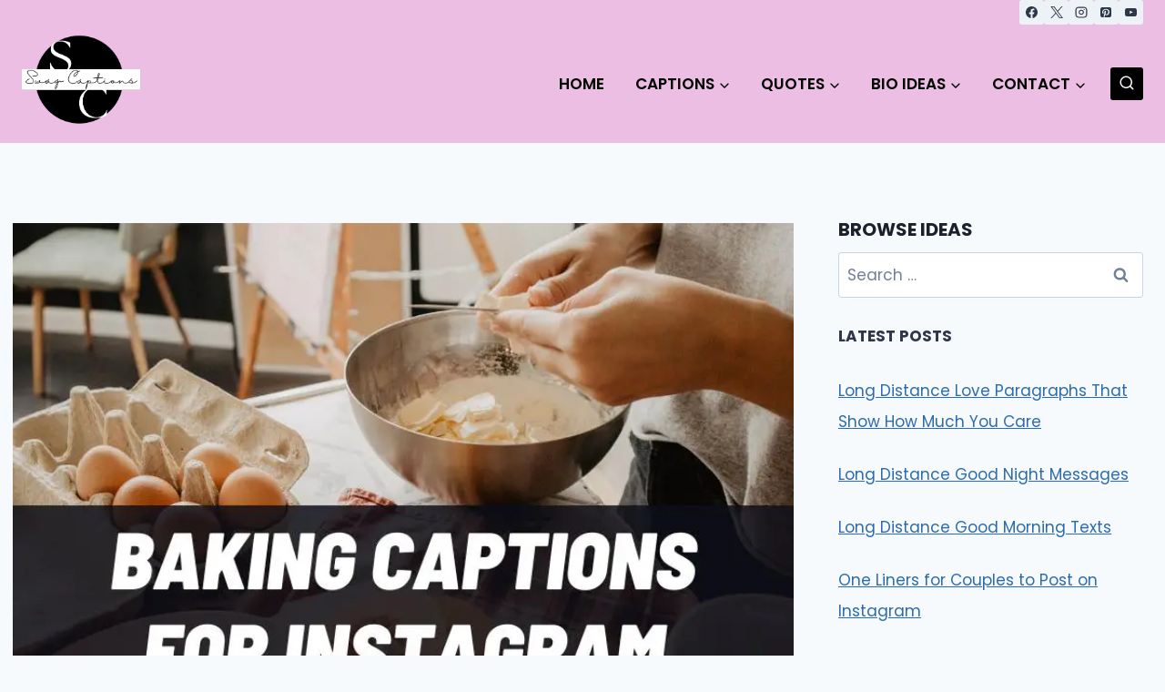

--- FILE ---
content_type: text/vtt; charset=utf-8
request_url: https://video-meta.open.video/caption/pHYK4Hx4Mwpt/bc7c11fe7b73aa2a9ab33e8002cce867_en-US.vtt
body_size: -408
content:
WEBVTT

01:00.000 --> 01:02.000
Oh


--- FILE ---
content_type: text/vtt; charset=utf-8
request_url: https://video-meta.open.video/caption/sdP-5L2HN14Q/a2f27b0f181b040c46f3d118e0138223_en-US.vtt
body_size: -355
content:
WEBVTT

00:00.000 --> 00:02.000
�

00:30.000 --> 00:38.000
🎵 🎵 🎵 �


--- FILE ---
content_type: text/javascript
request_url: https://swagcaptions.com/humix/inline_embed
body_size: 8879
content:
var ezS = document.createElement("link");ezS.rel="stylesheet";ezS.type="text/css";ezS.href="//go.ezodn.com/ezvideo/ezvideojscss.css?cb=185";document.head.appendChild(ezS);
var ezS = document.createElement("link");ezS.rel="stylesheet";ezS.type="text/css";ezS.href="//go.ezodn.com/ezvideo/ezvideocustomcss.css?cb=276571-0-185";document.head.appendChild(ezS);
window.ezVideo = {"appendFloatAfterAd":false,"language":"en","titleString":"","titleOption":"","autoEnableCaptions":false}
var ezS = document.createElement("script");ezS.src="//vjs.zencdn.net/vttjs/0.14.1/vtt.min.js";document.head.appendChild(ezS);
(function(){
		const frag = document.createRange().createContextualFragment('\u003Cscript type\u003D\"application/ld+json\"\u003E\u000A{\u000A  \"@context\": \"https://schema.org\",\u000A  \"@type\": \"VideoObject\",\u000A  \"potentialAction\": {\u000A    \"@type\": \"SeekToAction\",\u000A    \"target\": \"https://swagcaptions.com/openvideo/v/rodeo-captions-for-instagram?t\u003D{seek_to_second_number}\",\u000A    \"startOffset-input\": \"required name\u003Dseek_to_second_number\"\u000A  },\u000A  \"name\": \"Rodeo Captions for Instagram\",\u000A  \"description\": \"Source: https://swagcaptions.com/rodeo-captions/\\n\\nHere are the perfect Rodeo Captions for Instagram that will make your IG posts stand out. These caption ideas are free to use in your IG post. You can rewrite them to make your own unique captions or you can simply use them as they are.\\n\\nVisit the website for a wide range of Instagram captions about anything and everything.\\n\\n#captions #instagramcaptions #igcaptions #instcaptions #instagram #instagood #rodeo #rodeoqueen #rodeodrive\",\u000A  \"thumbnailUrl\": \"https://video-meta.open.video/poster/oLZQzVxqkNWI/AKZ8DGbdAa2_RbxJhB.webp\",\u000A  \"uploadDate\": \"2024-03-16T12:39:17+00:00\",\u000A  \"duration\": \"PT0H3M17S\",\u000A  \"contentUrl\": \"https://streaming.open.video/contents/oLZQzVxqkNWI/1710599200/index.m3u8\",\u000A  \"embedUrl\": \"https://open.video/embed?contentId\u003DAKZ8DGbdAa2\",\u000A  \"url\": \"https://swagcaptions.com/openvideo/v/rodeo-captions-for-instagram\"\u000A}\u000A\u003C/script\u003E');
		document.body.appendChild(frag);
	}());
(function() {
		let ezInstream = {"prebidBidders":[{"bidder":"criteo","params":{"networkId":7987,"pubid":"101496","video":{"playbackmethod":[2,6]}},"ssid":"10050"},{"bidder":"inmobi","params":{"plc":"10000291693"},"ssid":"11387"},{"bidder":"ix","params":{"siteId":"682022","size":[640,480]},"ssid":"10082"},{"bidder":"medianet","params":{"cid":"8CUBCB617","crid":"358025426"},"ssid":"11307"},{"bidder":"onetag","params":{"pubId":"62499636face9dc"},"ssid":"11291"},{"bidder":"pubmatic","params":{"adSlot":"Ezoic_default_video","publisherId":"156983"},"ssid":"10061"},{"bidder":"rubicon","params":{"accountId":21150,"siteId":269072,"video":{"language":"en","size_id":201},"zoneId":3326304},"ssid":"10063"},{"bidder":"sharethrough","params":{"pkey":"VS3UMr0vpcy8VVHMnE84eAvj"},"ssid":"11309"},{"bidder":"ttd","params":{"publisherId":"ab6637ea81ee8152c0bcbfb2a5055c78","supplySourceId":"ezoic"},"ssid":"11384"},{"bidder":"vidazoo","params":{"cId":"652646d136d29ed957788c6d","pId":"59ac17c192832d0011283fe3"},"ssid":"11372"},{"bidder":"yieldmo","params":{"placementId":"3159086761833865258"},"ssid":"11315"},{"bidder":"adyoulike_i_s2s","params":{"placement":"b74dd1bf884ad15f7dc6fca53449c2db"},"ssid":"11314"},{"bidder":"amx_i_s2s","params":{"tagid":"JreGFOmAO"},"ssid":"11290"},{"bidder":"appnexus_i_s2s","params":{"placementId":28352958},"ssid":"10087"},{"bidder":"cadent_aperture_mx_i_s2s","params":{"tagid":"178315"},"ssid":"11389"},{"bidder":"criteo_i_s2s","params":{"networkId":12274,"pubid":"104211","video":{"playbackmethod":[2,6]}},"ssid":"10050"},{"bidder":"inmobi_i_s2s","params":{"plc":"10000291693"},"ssid":"11387"},{"bidder":"insticator_i_s2s","params":{"adUnitId":"01JHZ942AK7FVME47QN5B0N0P4","publisherId":"f466dda6-51fa-4d9d-b3e8-0dbc76e8ac97"},"ssid":"11381"},{"bidder":"medianet_i_s2s","params":{"cid":"8CUPV1T76","crid":"578781359"},"ssid":"11307"},{"bidder":"onetag_i_s2s","params":{"pubId":"62499636face9dc"},"ssid":"11291"},{"bidder":"pubmatic_i_s2s","params":{"adSlot":"Ezoic_default_video","publisherId":"156983"},"ssid":"10061"},{"bidder":"rubicon_i_s2s","params":{"accountId":21150,"siteId":421616,"video":{"language":"en","size_id":201},"zoneId":2495262},"ssid":"10063"},{"bidder":"sharethrough_i_s2s","params":{"pkey":"kgPoDCWJ3LoAt80X9hF5eRLi"},"ssid":"11309"},{"bidder":"smartadserver_i_s2s","params":{"formatId":117670,"networkId":4503,"pageId":1696160,"siteId":557984},"ssid":"11335"},{"bidder":"sonobi_i_s2s","params":{"TagID":"86985611032ca7924a34"},"ssid":"10048"},{"bidder":"sovrn_i_s2s","params":{"tagid":"1263646"},"ssid":"10017"},{"bidder":"trustedstack_i_s2s","params":{"cid":"TS9HJFH44","crid":"944965478"},"ssid":"11396"},{"bidder":"unruly_i_s2s","params":{"siteId":235071},"ssid":"10097"},{"bidder":"vidazoo_i_s2s","params":{"cId":"68415a84f0bd2a2f4a824fae","pId":"59ac17c192832d0011283fe3"},"ssid":"11372"}],"apsSlot":{"slotID":"instream_desktop_na_Video","divID":"","slotName":"","mediaType":"video","sizes":[[400,300],[640,390],[390,640],[320,480],[480,320],[400,225],[640,360],[768,1024],[1024,768],[640,480]],"slotParams":{}},"allApsSlots":[{"Slot":{"slotID":"AccompanyingContent_640x360v_5-60seconds_Off_NoSkip","divID":"","slotName":"","mediaType":"video","sizes":[[400,300],[640,390],[390,640],[320,480],[480,320],[400,225],[640,360],[768,1024],[1024,768],[640,480]],"slotParams":{}},"Duration":60},{"Slot":{"slotID":"AccompanyingContent_640x360v_5-60seconds_Off_Skip","divID":"","slotName":"","mediaType":"video","sizes":[[400,300],[640,390],[390,640],[320,480],[480,320],[400,225],[640,360],[768,1024],[1024,768],[640,480]],"slotParams":{}},"Duration":60},{"Slot":{"slotID":"AccompanyingContent_640x360v_5-30seconds_Off_NoSkip","divID":"","slotName":"","mediaType":"video","sizes":[[400,300],[640,390],[390,640],[320,480],[480,320],[400,225],[640,360],[768,1024],[1024,768],[640,480]],"slotParams":{}},"Duration":30},{"Slot":{"slotID":"AccompanyingContent_640x360v_5-30seconds_Off_Skip","divID":"","slotName":"","mediaType":"video","sizes":[[400,300],[640,390],[390,640],[320,480],[480,320],[400,225],[640,360],[768,1024],[1024,768],[640,480]],"slotParams":{}},"Duration":30},{"Slot":{"slotID":"AccompanyingContent_640x360v_5-15seconds_Off_NoSkip","divID":"","slotName":"","mediaType":"video","sizes":[[400,300],[640,390],[390,640],[320,480],[480,320],[400,225],[640,360],[768,1024],[1024,768],[640,480]],"slotParams":{}},"Duration":15},{"Slot":{"slotID":"AccompanyingContent_640x360v_5-15seconds_Off_Skip","divID":"","slotName":"","mediaType":"video","sizes":[[400,300],[640,390],[390,640],[320,480],[480,320],[400,225],[640,360],[768,1024],[1024,768],[640,480]],"slotParams":{}},"Duration":15},{"Slot":{"slotID":"instream_desktop_na_Video","divID":"","slotName":"","mediaType":"video","sizes":[[400,300],[640,390],[390,640],[320,480],[480,320],[400,225],[640,360],[768,1024],[1024,768],[640,480]],"slotParams":{}},"Duration":30}],"genericInstream":false,"UnfilledCnt":0,"AllowPreviousBidToSetBidFloor":false,"PreferPrebidOverAmzn":false,"DoNotPassBidFloorToPreBid":false,"bidCacheThreshold":-1,"rampUp":true,"IsEzDfpAccount":true,"EnableVideoDeals":false,"monetizationApproval":{"DomainId":276571,"Domain":"swagcaptions.com","HumixChannelId":10539,"HasGoogleEntry":true,"HDMApproved":false,"MCMApproved":true},"SelectivelyIncrementUnfilledCount":false,"BlockBidderAfterBadAd":true,"useNewVideoStartingFloor":false,"addHBUnderFloor":false,"dvama":false,"dgeb":false,"vatc":{"at":"INSTREAM","fs":"UNIFORM","mpw":200,"itopf":false,"bcds":"r","bcdsds":"d","bcd":{"ad_type":"INSTREAM","data":{"domain_id":276571,"country":"US","form_factor":1,"impressions":1031,"share_ge7":0.510184,"bucket":"bid-rich","avg_depth":5.728419,"p75_depth":11,"share_ge5":0.518914,"share_ge9":0.489816},"is_domain":true,"loaded_at":"2026-01-16T07:54:02.511244522-08:00"}},"totalVideoDuration":0,"totalAdsPlaybackDuration":0};
		if (typeof __ezInstream !== "undefined" && __ezInstream.breaks) {
			__ezInstream.breaks = __ezInstream.breaks.concat(ezInstream.breaks);
		} else {
			window.__ezInstream = ezInstream;
		}
	})();
var EmbedExclusionEvaluated = 'exempt'; var EzoicMagicPlayerExclusionSelectors = [".excerpt","table",".entry-summary",".ez-video-wrap","[xpath=\"/html/body/div[1]/header/div[1]/div[1]/div\"]","#ez-cookie-dialog","ast-primary-header-bar ast-primary-header main-header-bar site-header-focus-item","aside","footer","blockquote","#ez-toc-container",".entry-actions",".saboxplugin-wrap",".humix-off","nav","#toc-container"];var EzoicMagicPlayerInclusionSelectors = [];var EzoicPreferredLocation = '1';

			window.humixFirstVideoLoaded = true
			window.dispatchEvent(new CustomEvent('humixFirstVideoLoaded'));
		
window.ezVideoIframe=false;window.renderEzoicVideoContentCBs=window.renderEzoicVideoContentCBs||[];window.renderEzoicVideoContentCBs.push(function(){let videoObjects=[{"PlayerId":"ez-4999","VideoContentId":"AKZ8DGbdAa2","VideoPlaylistSelectionId":0,"VideoPlaylistId":1,"VideoTitle":"Rodeo Captions for Instagram","VideoDescription":"Source: https://swagcaptions.com/rodeo-captions/\n\nHere are the perfect Rodeo Captions for Instagram that will make your IG posts stand out. These caption ideas are free to use in your IG post. You can rewrite them to make your own unique captions or you can simply use them as they are.\n\nVisit the website for a wide range of Instagram captions about anything and everything.\n\n#captions #instagramcaptions #igcaptions #instcaptions #instagram #instagood #rodeo #rodeoqueen #rodeodrive","VideoChapters":{"Chapters":null,"StartTimes":null,"EndTimes":null},"VideoLinksSrc":"https://video-meta.humix.com/link/AKZ8DGbdAa2.vtt","VideoSrcURL":"https://streaming.open.video/contents/oLZQzVxqkNWI/1710599200/index.m3u8","VideoDurationMs":197096,"DeviceTypeFlag":14,"FloatFlag":14,"FloatPosition":1,"IsAutoPlay":true,"IsLoop":false,"IsLiveStreaming":false,"OutstreamEnabled":false,"ShouldConsiderDocVisibility":true,"ShouldPauseAds":true,"AdUnit":"","ImpressionId":0,"VideoStartTime":0,"IsStartTimeEnabled":0,"IsKeyMoment":false,"PublisherVideoContentShare":{"DomainIdOwner":276571,"DomainIdShare":276571,"DomainIdHost":276571,"VideoContentId":"AKZ8DGbdAa2","LoadError":"[MagicPlayerPlaylist:0]","IsEzoicOwnedVideo":false,"IsGenericInstream":false,"IsOutstream":false,"IsGPTOutstream":false},"VideoUploadSource":"import-from-youtube","IsVertical":false,"IsPreferred":false,"ShowControls":false,"IsSharedEmbed":false,"ShortenId":"AKZ8DGbdAa2","Preview":false,"PlaylistHumixId":"","VideoSelection":10,"MagicPlaceholderType":1,"MagicHTML":"\u003cdiv id=ez-video-wrap-ez-4998 class=ez-video-wrap style=\"align-self: stretch;\"\u003e\u003cdiv style=max-width:640px; class=\"ez-video-center ez-playlist-vertical\"\u003e\u003cdiv class=\"ez-video-content-wrap ez-playlist-vertical ez-rounded-border\"\u003e\u003cdiv id=ez-video-wrap-ez-4999 class=\"ez-video-wrap ez-video-magic\" style=\"align-self: stretch;\"\u003e\u003cdiv class=ez-video-magic-row\u003e\u003col class=\"ez-video-magic-list ez-playlist-vertical\"\u003e\u003cli class=\"ez-video-magic-item ez-video-magic-autoplayer\"\u003e\u003cdiv id=floating-placeholder-ez-4999 class=floating-placeholder style=\"display: none;\"\u003e\u003cdiv id=floating-placeholder-sizer-ez-4999 class=floating-placeholder-sizer\u003e\u003cpicture class=\"video-js vjs-playlist-thumbnail\"\u003e\u003cimg id=floating-placeholder-thumbnail alt loading=lazy nopin=nopin\u003e\u003c/picture\u003e\u003c/div\u003e\u003c/div\u003e\u003cdiv id=ez-video-container-ez-4999 class=\"ez-video-container ez-video-magic-redesign ez-responsive ez-float-right\" style=\"flex-wrap: wrap;\"\u003e\u003cdiv class=ez-video-ez-stuck-bar id=ez-video-ez-stuck-bar-ez-4999\u003e\u003cdiv class=\"ez-video-ez-stuck-close ez-simple-close\" id=ez-video-ez-stuck-close-ez-4999 style=\"font-size: 16px !important; text-shadow: none !important; color: #000 !important; font-family: system-ui !important; background-color: rgba(255,255,255,0.5) !important; border-radius: 50% !important; text-align: center !important;\"\u003ex\u003c/div\u003e\u003c/div\u003e\u003cvideo id=ez-video-ez-4999 class=\"video-js ez-vid-placeholder\" controls preload=metadata\u003e\u003cp class=vjs-no-js\u003ePlease enable JavaScript\u003c/p\u003e\u003c/video\u003e\u003cdiv class=ez-vid-preview id=ez-vid-preview-ez-4999\u003e\u003c/div\u003e\u003cdiv id=lds-ring-ez-4999 class=lds-ring\u003e\u003cdiv\u003e\u003c/div\u003e\u003cdiv\u003e\u003c/div\u003e\u003cdiv\u003e\u003c/div\u003e\u003cdiv\u003e\u003c/div\u003e\u003c/div\u003e\u003c/div\u003e\u003cli class=\"ez-video-magic-item ez-video-magic-playlist\"\u003e\u003cdiv id=ez-video-playlist-ez-4998 class=vjs-playlist\u003e\u003c/div\u003e\u003c/ol\u003e\u003c/div\u003e\u003c/div\u003e\u003cdiv id=floating-placeholder-ez-4998 class=floating-placeholder style=\"display: none;\"\u003e\u003cdiv id=floating-placeholder-sizer-ez-4998 class=floating-placeholder-sizer\u003e\u003cpicture class=\"video-js vjs-playlist-thumbnail\"\u003e\u003cimg id=floating-placeholder-thumbnail alt loading=lazy nopin=nopin\u003e\u003c/picture\u003e\u003c/div\u003e\u003c/div\u003e\u003cdiv id=ez-video-container-ez-4998 class=\"ez-video-container ez-video-magic-redesign ez-responsive ez-float-right\" style=\"flex-wrap: wrap; width: 640px;transition: width 0.25s ease 0s;\"\u003e\u003cdiv class=ez-video-ez-stuck-bar id=ez-video-ez-stuck-bar-ez-4998\u003e\u003cdiv class=\"ez-video-ez-stuck-close ez-simple-close\" id=ez-video-ez-stuck-close-ez-4998 style=\"font-size: 16px !important; text-shadow: none !important; color: #000 !important; font-family: system-ui !important; background-color: rgba(255,255,255,0.5) !important; border-radius: 50% !important; text-align: center !important;\"\u003ex\u003c/div\u003e\u003c/div\u003e\u003cvideo id=ez-video-ez-4998 class=\"video-js ez-vid-placeholder vjs-16-9\" controls preload=metadata\u003e\u003cp class=vjs-no-js\u003ePlease enable JavaScript\u003c/p\u003e\u003c/video\u003e\u003cdiv class=keymoment-container id=keymoment-play style=\"display: none;\"\u003e\u003cspan id=play-button-container class=play-button-container-active\u003e\u003cspan class=\"keymoment-play-btn play-button-before\"\u003e\u003c/span\u003e\u003cspan class=\"keymoment-play-btn play-button-after\"\u003e\u003c/span\u003e\u003c/span\u003e\u003c/div\u003e\u003cdiv class=\"keymoment-container rewind\" id=keymoment-rewind style=\"display: none;\"\u003e\u003cdiv id=keymoment-rewind-box class=rotate\u003e\u003cspan class=\"keymoment-arrow arrow-two double-arrow-icon\"\u003e\u003c/span\u003e\u003cspan class=\"keymoment-arrow arrow-one double-arrow-icon\"\u003e\u003c/span\u003e\u003c/div\u003e\u003c/div\u003e\u003cdiv class=\"keymoment-container forward\" id=keymoment-forward style=\"display: none;\"\u003e\u003cdiv id=keymoment-forward-box\u003e\u003cspan class=\"keymoment-arrow arrow-two double-arrow-icon\"\u003e\u003c/span\u003e\u003cspan class=\"keymoment-arrow arrow-one double-arrow-icon\"\u003e\u003c/span\u003e\u003c/div\u003e\u003c/div\u003e\u003cdiv id=vignette-overlay\u003e\u003c/div\u003e\u003cdiv id=vignette-top-card class=vignette-top-card\u003e\u003cdiv class=vignette-top-channel\u003e\u003ca class=top-channel-logo target=_blank role=link aria-label=\"channel logo\" style='background-image: url(\"https://video-meta.humix.com/\");'\u003e\u003c/a\u003e\u003c/div\u003e\u003cdiv class=\"vignette-top-title top-enable-channel-logo\"\u003e\u003cdiv class=\"vignette-top-title-text vignette-magic-player\"\u003e\u003ca class=vignette-top-title-link id=vignette-top-title-link-ez-4998 target=_blank tabindex=0 href=https://swagcaptions.com/openvideo/v/rodeo-captions-for-instagram\u003eRodeo Captions for Instagram\u003c/a\u003e\u003c/div\u003e\u003c/div\u003e\u003cdiv class=vignette-top-share\u003e\u003cbutton class=vignette-top-button type=button title=share id=vignette-top-button\u003e\u003cdiv class=top-button-icon\u003e\u003csvg height=\"100%\" version=\"1.1\" viewBox=\"0 0 36 36\" width=\"100%\"\u003e\n                                        \u003cuse class=\"svg-shadow\" xlink:href=\"#share-icon\"\u003e\u003c/use\u003e\n                                        \u003cpath class=\"svg-fill\" d=\"m 20.20,14.19 0,-4.45 7.79,7.79 -7.79,7.79 0,-4.56 C 16.27,20.69 12.10,21.81 9.34,24.76 8.80,25.13 7.60,27.29 8.12,25.65 9.08,21.32 11.80,17.18 15.98,15.38 c 1.33,-0.60 2.76,-0.98 4.21,-1.19 z\" id=\"share-icon\"\u003e\u003c/path\u003e\n                                    \u003c/svg\u003e\u003c/div\u003e\u003c/button\u003e\u003c/div\u003e\u003c/div\u003e\u003ca id=watch-on-link-ez-4998 class=watch-on-link aria-label=\"Watch on Open.Video\" target=_blank href=https://swagcaptions.com/openvideo/v/rodeo-captions-for-instagram\u003e\u003cdiv class=watch-on-link-content aria-hidden=true\u003e\u003cdiv class=watch-on-link-text\u003eWatch on\u003c/div\u003e\u003cimg style=\"height: 1rem;\" src=https://assets.open.video/open-video-white-logo.png alt=\"Video channel logo\" class=img-fluid\u003e\u003c/div\u003e\u003c/a\u003e\u003cdiv class=ez-vid-preview id=ez-vid-preview-ez-4998\u003e\u003c/div\u003e\u003cdiv id=lds-ring-ez-4998 class=lds-ring\u003e\u003cdiv\u003e\u003c/div\u003e\u003cdiv\u003e\u003c/div\u003e\u003cdiv\u003e\u003c/div\u003e\u003cdiv\u003e\u003c/div\u003e\u003c/div\u003e\u003cdiv id=ez-video-links-ez-4998 style=position:absolute;\u003e\u003c/div\u003e\u003c/div\u003e\u003c/div\u003e\u003cdiv id=ez-lower-title-link-ez-4998 class=lower-title-link\u003e\u003ca href=https://swagcaptions.com/openvideo/v/rodeo-captions-for-instagram target=_blank\u003eRodeo Captions for Instagram\u003c/a\u003e\u003c/div\u003e\u003c/div\u003e\u003c/div\u003e","PreferredVideoType":0,"DisableWatchOnLink":false,"DisableVignette":false,"DisableTitleLink":false,"VideoPlaylist":{"VideoPlaylistId":1,"FirstVideoSelectionId":0,"FirstVideoIndex":0,"Name":"Universal Player","IsLooping":1,"IsShuffled":0,"Autoskip":0,"Videos":[{"PublisherVideoId":927065,"PublisherId":162273,"VideoContentId":"AKZ8DGbdAa2","DomainId":276571,"Title":"Rodeo Captions for Instagram","Description":"Source: https://swagcaptions.com/rodeo-captions/\n\nHere are the perfect Rodeo Captions for Instagram that will make your IG posts stand out. These caption ideas are free to use in your IG post. You can rewrite them to make your own unique captions or you can simply use them as they are.\n\nVisit the website for a wide range of Instagram captions about anything and everything.\n\n#captions #instagramcaptions #igcaptions #instcaptions #instagram #instagood #rodeo #rodeoqueen #rodeodrive","VideoChapters":{"Chapters":null,"StartTimes":null,"EndTimes":null},"Privacy":"public","CreatedDate":"2024-03-16 12:39:17","ModifiedDate":"2024-03-16 14:27:10","PreviewImage":"https://video-meta.open.video/poster/oLZQzVxqkNWI/AKZ8DGbdAa2_RbxJhB.webp","RestrictByReferer":false,"ImpressionId":0,"VideoDurationMs":197096,"StreamingURL":"https://streaming.open.video/contents/oLZQzVxqkNWI/1710599200/index.m3u8","PublisherVideoContentShare":{"DomainIdOwner":276571,"DomainIdShare":276571,"DomainIdHost":276571,"VideoContentId":"AKZ8DGbdAa2","IsEzoicOwnedVideo":false,"IsGenericInstream":false,"IsOutstream":false,"IsGPTOutstream":false},"ExternalId":"","IABCategoryName":"People \u0026 Society","IABCategoryIds":"171","NLBCategoryIds":"445","IsUploaded":false,"IsProcessed":false,"IsContentShareable":true,"UploadSource":"import-from-youtube","IsPreferred":false,"Category":"","IsRotate":false,"ShortenId":"AKZ8DGbdAa2","PreferredVideoType":0,"HumixChannelId":10539,"IsHumixChannelActive":true,"VideoAutoMatchType":0,"ShareBaseUrl":"//swagcaptions.com/openvideo/","CanonicalLink":"https://swagcaptions.com/openvideo/v/rodeo-captions-for-instagram","OpenVideoHostedLink":"https://open.video/@swagcaptions_com/v/rodeo-captions-for-instagram","ChannelSlug":"swagcaptions_com","Language":"en","Keywords":"rodeo captions,rodeo captions for couples,funny rodeo captions,short rodeo captions,rodeo captions with boyfriend,rodeo captions for ig,rodeo captions for instagram,rodeo quotes for instagram,rodeo captions friends,rodeo captions for insta","HasMultiplePosterResolutions":true,"ResizedPosterVersion":0,"ChannelLogo":"","OwnerIntegrationType":"cf","IsChannelWPHosted":false,"HideReportVideoButton":false,"VideoPlaylistSelectionId":0,"VideoLinksSrc":"","VideoStartTime":0,"IsStartTimeEnabled":0,"AdUnit":"swagcaptions_com-video-1","VideoPlaylistId":1,"InitialIndex":0},{"PublisherVideoId":1026200,"PublisherId":162273,"VideoContentId":"3Ct11Wjl6Pu","DomainId":276571,"Title":"It Girl Captions for Instagram","Description":"It Girl Captions for Instagram","VideoChapters":{"Chapters":null,"StartTimes":null,"EndTimes":null},"Privacy":"public","CreatedDate":"2024-04-06 05:30:39","ModifiedDate":"2024-04-06 05:36:27","PreviewImage":"https://video-meta.open.video/poster/tlHEKNJ4Em0s/tlHEKNJ4Em0s_j1712381465175-hz6sxx_t1712381764_base.004.jpg","RestrictByReferer":false,"ImpressionId":0,"VideoDurationMs":198331,"StreamingURL":"https://streaming.open.video/contents/tlHEKNJ4Em0s/1712381766/index.m3u8","PublisherVideoContentShare":{"DomainIdOwner":276571,"DomainIdShare":276571,"DomainIdHost":276571,"VideoContentId":"3Ct11Wjl6Pu","IsEzoicOwnedVideo":false,"IsGenericInstream":false,"IsOutstream":false,"IsGPTOutstream":false},"ExternalId":"","IABCategoryName":"Beauty \u0026 Fitness","IABCategoryIds":"553","NLBCategoryIds":"85","IsUploaded":false,"IsProcessed":false,"IsContentShareable":true,"UploadSource":"dashboard-manual-upload","IsPreferred":false,"Category":"","IsRotate":false,"ShortenId":"3Ct11Wjl6Pu","PreferredVideoType":0,"HumixChannelId":10539,"IsHumixChannelActive":true,"VideoAutoMatchType":0,"ShareBaseUrl":"//swagcaptions.com/openvideo/","CanonicalLink":"https://swagcaptions.com/openvideo/v/it-girl-captions-for-instagram","OpenVideoHostedLink":"https://open.video/@swagcaptions_com/v/it-girl-captions-for-instagram","ChannelSlug":"swagcaptions_com","Language":"en","Keywords":"captions for it girl,it girl aesthetic captions,it girl fashion,it girl vibes,it girl instagram,instagram captions for it girl,it girl captions for instagram","HasMultiplePosterResolutions":true,"ResizedPosterVersion":0,"ChannelLogo":"","OwnerIntegrationType":"cf","IsChannelWPHosted":false,"HideReportVideoButton":false,"VideoPlaylistSelectionId":0,"VideoLinksSrc":"","VideoStartTime":0,"IsStartTimeEnabled":0,"AdUnit":"swagcaptions_com-video-1","VideoPlaylistId":1,"InitialIndex":1},{"PublisherVideoId":612560,"PublisherId":162273,"VideoContentId":"7ytH8yaB642","DomainId":276571,"Title":"Black Friday Instagram Captions","Description":"Black Friday Instagram Captions","VideoChapters":{"Chapters":null,"StartTimes":null,"EndTimes":null},"Privacy":"public","CreatedDate":"2023-11-21 08:15:50","ModifiedDate":"2023-11-21 08:19:19","PreviewImage":"https://video-meta.open.video/poster/i0TM4R3HQzxd/7ytH8yaB642_gZZjln.jpg","RestrictByReferer":false,"ImpressionId":0,"VideoDurationMs":48448,"StreamingURL":"https://streaming.open.video/contents/i0TM4R3HQzxd/1700554754/index.m3u8","PublisherVideoContentShare":{"DomainIdOwner":276571,"DomainIdShare":276571,"DomainIdHost":276571,"VideoContentId":"7ytH8yaB642","IsEzoicOwnedVideo":false,"IsGenericInstream":false,"IsOutstream":false,"IsGPTOutstream":false},"ExternalId":"","IABCategoryName":"","IABCategoryIds":"","NLBCategoryIds":"","IsUploaded":false,"IsProcessed":false,"IsContentShareable":true,"UploadSource":"import-from-youtube","IsPreferred":false,"Category":"","IsRotate":false,"ShortenId":"7ytH8yaB642","PreferredVideoType":0,"HumixChannelId":10539,"IsHumixChannelActive":true,"VideoAutoMatchType":0,"ShareBaseUrl":"//swagcaptions.com/openvideo/","CanonicalLink":"https://swagcaptions.com/openvideo/v/black-friday-instagram-captions","OpenVideoHostedLink":"https://open.video/@swagcaptions_com/v/black-friday-instagram-captions","ChannelSlug":"swagcaptions_com","Language":"en","Keywords":"books,bookstagram,book,booklover,reading,bookworm,bookstagrammer,read,bookish,booknerd","HasMultiplePosterResolutions":true,"ResizedPosterVersion":0,"ChannelLogo":"","OwnerIntegrationType":"cf","IsChannelWPHosted":false,"HideReportVideoButton":false,"VideoPlaylistSelectionId":0,"VideoLinksSrc":"","VideoStartTime":0,"IsStartTimeEnabled":0,"AdUnit":"swagcaptions_com-video-1","VideoPlaylistId":1,"InitialIndex":2},{"PublisherVideoId":1344595,"PublisherId":162273,"VideoContentId":"Fvtzq8PAYa2","DomainId":276571,"Title":"July 4 Independence Day Captions for Instagram","Description":"Source: \nhttps://swagcaptions.com/fourth-of-july-captions/\n---------------------------------------------------------\n\nhttps://swagcaptions.com\nhttps://in.pinterest.com/swagcaptionsdotcom  \nhttps://www.instagram.com/swag.captions\nhttps://twitter.com/CaptionsSwag\nhttps://www.youtube.com/channel/UCdHO2muXd1DCl_O0Zs9UwTQ\n\n⚡INSTAGRAM CAPTION INSPO⚡\nUpgrade your Instagram feed with the best 4th of July captions dropped in this video! \n\nStay tuned for more Instagram caption content! Let me know what other topics you\u0026#39;d like me to cover in the comments below.\n\n#InstaCaptions #ContentCreators #FeedGoals","VideoChapters":{"Chapters":null,"StartTimes":null,"EndTimes":null},"Privacy":"public","CreatedDate":"2024-07-05 19:09:32","ModifiedDate":"2024-07-05 19:17:50","PreviewImage":"https://video-meta.open.video/poster/RtKAz9pJtZWy/Fvtzq8PAYa2_aPAHvN.webp","RestrictByReferer":false,"ImpressionId":0,"VideoDurationMs":71638,"StreamingURL":"https://streaming.open.video/contents/RtKAz9pJtZWy/1720207057/index.m3u8","PublisherVideoContentShare":{"DomainIdOwner":276571,"DomainIdShare":276571,"DomainIdHost":276571,"VideoContentId":"Fvtzq8PAYa2","IsEzoicOwnedVideo":false,"IsGenericInstream":false,"IsOutstream":false,"IsGPTOutstream":false},"ExternalId":"","IABCategoryName":"","IABCategoryIds":"","NLBCategoryIds":"","IsUploaded":false,"IsProcessed":false,"IsContentShareable":true,"UploadSource":"import-from-youtube","IsPreferred":false,"Category":"","IsRotate":false,"ShortenId":"Fvtzq8PAYa2","PreferredVideoType":0,"HumixChannelId":10539,"IsHumixChannelActive":true,"VideoAutoMatchType":0,"ShareBaseUrl":"//swagcaptions.com/openvideo/","CanonicalLink":"https://swagcaptions.com/openvideo/v/july-4-independence-day-captions-for-instagram","OpenVideoHostedLink":"https://open.video/@swagcaptions_com/v/july-4-independence-day-captions-for-instagram","ChannelSlug":"swagcaptions_com","Language":"en","Keywords":"july 4,independence day,instagram captions,insta captions,ig captions,captions","HasMultiplePosterResolutions":true,"ResizedPosterVersion":1,"ChannelLogo":"","OwnerIntegrationType":"cf","IsChannelWPHosted":false,"HideReportVideoButton":false,"VideoPlaylistSelectionId":0,"VideoLinksSrc":"","VideoStartTime":0,"IsStartTimeEnabled":0,"AdUnit":"swagcaptions_com-video-1","VideoPlaylistId":1,"InitialIndex":3},{"PublisherVideoId":732849,"PublisherId":162273,"VideoContentId":"_qEGvWPA6H2","DomainId":276571,"Title":"18th Birthday Captions for Instagram 🎂🥳🎉","Description":"Turning 18 is a major milestone! Find the perfect 18th birthday Instagram captions to celebrate becoming an adult. This video offers creative, funny and inspirational short 18th birthday caption ideas for your Instagram posts. From witty one-liners to heartfelt quotes about growing up, these 18th birthday captions for Instagram will help you mark this momentous occasion on social media. Don\u0026#39;t settle for boring, cliche captions - make your 18th birthday Instagram captions stand out with our trendy and unique caption suggestions!\n#birthday #captions #instagram #facebook #igcaptions #birthdaycaptions #birthdayquotes","VideoChapters":{"Chapters":null,"StartTimes":null,"EndTimes":null},"Privacy":"public","CreatedDate":"2024-01-16 11:40:45","ModifiedDate":"2024-04-15 18:18:52","PreviewImage":"https://video-meta.open.video/poster/pHYK4Hx4Mwpt/_qEGvWPA6H2_wJSFtn.jpg","RestrictByReferer":false,"ImpressionId":0,"VideoDurationMs":66332,"StreamingURL":"https://streaming.open.video/contents/pHYK4Hx4Mwpt/1705405937/index.m3u8","PublisherVideoContentShare":{"DomainIdOwner":276571,"DomainIdShare":276571,"DomainIdHost":276571,"VideoContentId":"_qEGvWPA6H2","IsEzoicOwnedVideo":false,"IsGenericInstream":false,"IsOutstream":false,"IsGPTOutstream":false},"ExternalId":"","IABCategoryName":"People \u0026 Society","IABCategoryIds":"171","NLBCategoryIds":"445","IsUploaded":false,"IsProcessed":false,"IsContentShareable":true,"UploadSource":"import-from-youtube","IsPreferred":false,"Category":"","IsRotate":false,"ShortenId":"_qEGvWPA6H2","PreferredVideoType":0,"HumixChannelId":10539,"IsHumixChannelActive":true,"VideoAutoMatchType":0,"ShareBaseUrl":"//swagcaptions.com/openvideo/","CanonicalLink":"https://swagcaptions.com/openvideo/v/18th-birthday-captions-for-instagram","OpenVideoHostedLink":"https://open.video/@swagcaptions_com/v/18th-birthday-captions-for-instagram","ChannelSlug":"swagcaptions_com","Language":"en","Keywords":"birthday,captions,instagram,birthday captions,birthday quotes,birthday ig captions,birthday wishes,birthday texts,captions for birthday posts,18th birthday captions","HasMultiplePosterResolutions":true,"ResizedPosterVersion":0,"ChannelLogo":"","OwnerIntegrationType":"cf","IsChannelWPHosted":false,"HideReportVideoButton":false,"VideoPlaylistSelectionId":0,"VideoLinksSrc":"","VideoStartTime":0,"IsStartTimeEnabled":0,"AdUnit":"swagcaptions_com-video-1","VideoPlaylistId":1,"InitialIndex":4},{"PublisherVideoId":81370,"PublisherId":162273,"VideoContentId":"ae63efda7a42e8716274b2315dff96a3b2d9d587107e5bcd4ca2d7a22f22facb","DomainId":276571,"Title":"Sky Captions for Instagram","Description":"Are you looking for good captions for pictures of the sky? We have compiled a list of captions for all your sky pictures. Check out this video to find the best caption for your sky pictures","VideoChapters":{"Chapters":null,"StartTimes":null,"EndTimes":null},"Privacy":"public","CreatedDate":"2022-08-28 14:49:21","ModifiedDate":"2022-08-28 14:56:47","PreviewImage":"https://streaming.open.video/poster/HRbVctzvObHHEEwu/ae63efda7a42e8716274b2315dff96a3b2d9d587107e5bcd4ca2d7a22f22facb_usDyNp.jpg","RestrictByReferer":false,"ImpressionId":0,"VideoDurationMs":34634,"StreamingURL":"https://streaming.open.video/contents/HRbVctzvObHHEEwu/1681173405/index.m3u8","PublisherVideoContentShare":{"DomainIdOwner":276571,"DomainIdShare":276571,"DomainIdHost":276571,"VideoContentId":"ae63efda7a42e8716274b2315dff96a3b2d9d587107e5bcd4ca2d7a22f22facb","IsEzoicOwnedVideo":false,"IsGenericInstream":false,"IsOutstream":false,"IsGPTOutstream":false},"ExternalId":"","IABCategoryName":"","IABCategoryIds":"","NLBCategoryIds":"","IsUploaded":false,"IsProcessed":false,"IsContentShareable":true,"UploadSource":"import-from-youtube","IsPreferred":false,"Category":"","IsRotate":true,"ShortenId":"siAWyyP7AW2","PreferredVideoType":0,"HumixChannelId":10539,"IsHumixChannelActive":true,"VideoAutoMatchType":0,"ShareBaseUrl":"//swagcaptions.com/openvideo/","CanonicalLink":"https://swagcaptions.com/openvideo/v/sky-captions-for-instagram","OpenVideoHostedLink":"https://open.video/@swagcaptions_com/v/sky-captions-for-instagram","ChannelSlug":"swagcaptions_com","Language":"en","Keywords":"","HasMultiplePosterResolutions":true,"ResizedPosterVersion":1,"ChannelLogo":"","OwnerIntegrationType":"cf","IsChannelWPHosted":false,"HideReportVideoButton":false,"VideoPlaylistSelectionId":0,"VideoLinksSrc":"","VideoStartTime":0,"IsStartTimeEnabled":0,"AdUnit":"swagcaptions_com-video-1","VideoPlaylistId":1,"InitialIndex":5},{"PublisherVideoId":16600,"PublisherId":162273,"VideoContentId":"13fa41db931c80dacbb5db71e95507bcd94bee80","DomainId":276571,"Title":"Skateboard Captions and Quotes for Instagram","Description":"Here are some of the best captions and quotes that you can use with pictures of you skateboarding.\n\nFind more captions like these at swagcaptions.com.\n\nAudio credit: Bensound.com","VideoChapters":{"Chapters":null,"StartTimes":null,"EndTimes":null},"Privacy":"public","CreatedDate":"2021-11-06 18:15:41","ModifiedDate":"2021-11-06 18:32:24","PreviewImage":"https://streaming.open.video/poster/VxjYWMoYYSSmTcNm/VxjYWMoYYSSmTcNm_j1636222639000-xtn2ur_t1636222679.003.jpg","RestrictByReferer":false,"ImpressionId":0,"VideoDurationMs":39572,"StreamingURL":"https://streaming.open.video/contents/VxjYWMoYYSSmTcNm/1680956002/index.m3u8","PublisherVideoContentShare":{"DomainIdOwner":276571,"DomainIdShare":276571,"DomainIdHost":276571,"VideoContentId":"13fa41db931c80dacbb5db71e95507bcd94bee80","IsEzoicOwnedVideo":false,"IsGenericInstream":false,"IsOutstream":false,"IsGPTOutstream":false},"ExternalId":"","IABCategoryName":"","IABCategoryIds":"","NLBCategoryIds":"","IsUploaded":false,"IsProcessed":false,"IsContentShareable":true,"UploadSource":"","IsPreferred":false,"Category":"","IsRotate":false,"ShortenId":"AasOWiOQYHu","PreferredVideoType":0,"HumixChannelId":10539,"IsHumixChannelActive":true,"VideoAutoMatchType":0,"ShareBaseUrl":"//swagcaptions.com/openvideo/","CanonicalLink":"https://swagcaptions.com/openvideo/v/skateboard-captions-and-quotes-for-instagram","OpenVideoHostedLink":"https://open.video/@swagcaptions_com/v/skateboard-captions-and-quotes-for-instagram","ChannelSlug":"swagcaptions_com","Language":"en","Keywords":"","HasMultiplePosterResolutions":true,"ResizedPosterVersion":1,"ChannelLogo":"","OwnerIntegrationType":"cf","IsChannelWPHosted":false,"HideReportVideoButton":false,"VideoPlaylistSelectionId":0,"VideoLinksSrc":"","VideoStartTime":0,"IsStartTimeEnabled":0,"AdUnit":"swagcaptions_com-video-1","VideoPlaylistId":1,"InitialIndex":6},{"PublisherVideoId":596522,"PublisherId":162273,"VideoContentId":"EK_K44OZ7j2","DomainId":276571,"Title":"Romantic Instagram Captions for Couple Pictures: Perfect Quotes for Lovebirds","Description":"Looking for the perfect Instagram captions for your couple pictures? In this video, we\u0026#39;ve curated the top 10 romantic quotes and sayings that are sure to make your couple photos shine! Whether you\u0026#39;re celebrating an anniversary, a special moment, or just want to capture your love, these captions will add that extra touch of romance to your Instagram posts. Join us as we explore the best Instagram captions for couple pictures that will make your followers swoon. Don\u0026#39;t forget to like, share, and subscribe for more great content!","VideoChapters":{"Chapters":null,"StartTimes":null,"EndTimes":null},"Privacy":"public","CreatedDate":"2023-11-08 03:44:01","ModifiedDate":"2023-11-08 03:48:08","PreviewImage":"https://video-meta.open.video/poster/sdP-5L2HN14Q/EK_K44OZ7j2_thlide.jpg","RestrictByReferer":false,"ImpressionId":0,"VideoDurationMs":36202,"StreamingURL":"https://streaming.open.video/contents/sdP-5L2HN14Q/1699415284/index.m3u8","PublisherVideoContentShare":{"DomainIdOwner":276571,"DomainIdShare":276571,"DomainIdHost":276571,"VideoContentId":"EK_K44OZ7j2","IsEzoicOwnedVideo":false,"IsGenericInstream":false,"IsOutstream":false,"IsGPTOutstream":false},"ExternalId":"","IABCategoryName":"People \u0026 Society","IABCategoryIds":"171","NLBCategoryIds":"445","IsUploaded":false,"IsProcessed":false,"IsContentShareable":true,"UploadSource":"import-from-youtube","IsPreferred":false,"Category":"","IsRotate":false,"ShortenId":"EK_K44OZ7j2","PreferredVideoType":0,"HumixChannelId":10539,"IsHumixChannelActive":true,"VideoAutoMatchType":0,"ShareBaseUrl":"//swagcaptions.com/openvideo/","CanonicalLink":"https://swagcaptions.com/openvideo/v/romantic-instagram-captions-for-couple-pictures-perfect-quotes-for-lovebirds-2","OpenVideoHostedLink":"https://open.video/@swagcaptions_com/v/romantic-instagram-captions-for-couple-pictures-perfect-quotes-for-lovebirds-2","ChannelSlug":"swagcaptions_com","Language":"en","Keywords":"Couples,Romance,Love,Relationships,Couple Captions,Love Quotes,Romantic Quotes,Inspirational Quotes,Intimate Captions,Cuddly Captions","HasMultiplePosterResolutions":true,"ResizedPosterVersion":0,"ChannelLogo":"","OwnerIntegrationType":"cf","IsChannelWPHosted":false,"HideReportVideoButton":false,"VideoPlaylistSelectionId":0,"VideoLinksSrc":"","VideoStartTime":0,"IsStartTimeEnabled":0,"AdUnit":"swagcaptions_com-video-1","VideoPlaylistId":1,"InitialIndex":7},{"PublisherVideoId":419062,"PublisherId":162273,"VideoContentId":"Y0YOyijQ6Pu","DomainId":276571,"Title":"Romantic Instagram Captions for Couple Pictures: Perfect Quotes for Lovebirds","Description":"Looking for the perfect Instagram captions for your couple pictures? In this video, we\u0026#39;ve curated the top 10 romantic quotes and sayings that are sure to make your couple photos shine! Whether you\u0026#39;re celebrating an anniversary, a special moment, or just want to capture your love, these captions will add that extra touch of romance to your Instagram posts. Join us as we explore the best Instagram captions for couple pictures that will make your followers swoon. Don\u0026#39;t forget to like, share, and subscribe for more great content!","VideoChapters":{"Chapters":null,"StartTimes":null,"EndTimes":null},"Privacy":"public","CreatedDate":"2023-06-01 04:37:40","ModifiedDate":"2023-06-01 04:40:47","PreviewImage":"https://video-meta.open.video/poster/OiUmVnnvEWFitpST/OiUmVnnvEWFitpST_j1685594336582-7w9x78_t1685594443_base.003.jpg","RestrictByReferer":false,"ImpressionId":0,"VideoDurationMs":36202,"StreamingURL":"https://streaming.open.video/contents/OiUmVnnvEWFitpST/1686055911/index.m3u8","PublisherVideoContentShare":{"DomainIdOwner":276571,"DomainIdShare":276571,"DomainIdHost":276571,"VideoContentId":"Y0YOyijQ6Pu","IsEzoicOwnedVideo":false,"IsGenericInstream":false,"IsOutstream":false,"IsGPTOutstream":false},"ExternalId":"","IABCategoryName":"","IABCategoryIds":"","NLBCategoryIds":"","IsUploaded":false,"IsProcessed":false,"IsContentShareable":true,"UploadSource":"dashboard-manual-upload","IsPreferred":false,"Category":"","IsRotate":false,"ShortenId":"Y0YOyijQ6Pu","PreferredVideoType":0,"HumixChannelId":10539,"IsHumixChannelActive":true,"VideoAutoMatchType":0,"ShareBaseUrl":"//swagcaptions.com/openvideo/","CanonicalLink":"https://swagcaptions.com/openvideo/v/romantic-instagram-captions-for-couple-pictures-perfect-quotes-for-lovebirds","OpenVideoHostedLink":"https://open.video/@swagcaptions_com/v/romantic-instagram-captions-for-couple-pictures-perfect-quotes-for-lovebirds","ChannelSlug":"swagcaptions_com","Language":"en","Keywords":"","HasMultiplePosterResolutions":true,"ResizedPosterVersion":0,"ChannelLogo":"","OwnerIntegrationType":"cf","IsChannelWPHosted":false,"HideReportVideoButton":false,"VideoPlaylistSelectionId":0,"VideoLinksSrc":"","VideoStartTime":0,"IsStartTimeEnabled":0,"AdUnit":"swagcaptions_com-video-1","VideoPlaylistId":1,"InitialIndex":8},{"PublisherVideoId":67975,"PublisherId":162273,"VideoContentId":"a3091a9fc820897403af1ae59ebb6f758f9dbfe9912c2b939fc915997da0fde5","DomainId":276571,"Title":"Anniversary Captions and Quotes For Instagram","Description":"Are you looking for Anniversary Captions and Quotes to use on your Instagram posts? If yes, then you might be at the right place. Today in this video I will show you some awesome anniversary captions and quotes for Instagram.\n#anniversary #birthday #love #wedding #gift #happybirthday #party #anniversarygift #celebration #years #babyshower #giftideas #gifts #birthdayparty #happy #graduation #surprise #flowers #family #handmade #cake #instagood #chocolate #art #birthdaygift #happyanniversary #couple #photography #couplegoals #ulangtahun\n\nIf you want to get captions and quotes like this,\nVisit - https://swagcaptions.com/anniversary-captions/","VideoChapters":{"Chapters":null,"StartTimes":null,"EndTimes":null},"Privacy":"public","CreatedDate":"2022-08-06 08:44:35","ModifiedDate":"2022-08-06 08:46:24","PreviewImage":"https://streaming.open.video/poster/jipGdBHvlckrPrqn/a3091a9fc820897403af1ae59ebb6f758f9dbfe9912c2b939fc915997da0fde5_fHvTiZ.jpg","RestrictByReferer":false,"ImpressionId":0,"VideoDurationMs":32465,"StreamingURL":"https://streaming.open.video/contents/jipGdBHvlckrPrqn/1681236532/index.m3u8","PublisherVideoContentShare":{"DomainIdOwner":276571,"DomainIdShare":276571,"DomainIdHost":276571,"VideoContentId":"a3091a9fc820897403af1ae59ebb6f758f9dbfe9912c2b939fc915997da0fde5","IsEzoicOwnedVideo":false,"IsGenericInstream":false,"IsOutstream":false,"IsGPTOutstream":false},"ExternalId":"","IABCategoryName":"Romance,Family \u0026 Relationships","IABCategoryIds":"188,186","NLBCategoryIds":"1112,446","IsUploaded":false,"IsProcessed":false,"IsContentShareable":true,"UploadSource":"import-from-youtube","IsPreferred":false,"Category":"","IsRotate":false,"ShortenId":"Za7XqHadti2","PreferredVideoType":0,"HumixChannelId":10539,"IsHumixChannelActive":true,"VideoAutoMatchType":0,"ShareBaseUrl":"//swagcaptions.com/openvideo/","CanonicalLink":"https://swagcaptions.com/openvideo/v/anniversary-captions-and-quotes-for-instagram","OpenVideoHostedLink":"https://open.video/@swagcaptions_com/v/anniversary-captions-and-quotes-for-instagram","ChannelSlug":"swagcaptions_com","Language":"en","Keywords":"anniversary quotes,anniversary captions,couple anniversary captions,Marriage Anniversary Captions,Funny Anniversary Captions,Anniversary Captions For Couples,Anniversary Captions For Girlfriend,Anniversary Captions For Boyfriend,Anniversary Captions for parents,anniversary captions for grandparents","HasMultiplePosterResolutions":true,"ResizedPosterVersion":0,"ChannelLogo":"","OwnerIntegrationType":"cf","IsChannelWPHosted":false,"HideReportVideoButton":false,"VideoPlaylistSelectionId":0,"VideoLinksSrc":"","VideoStartTime":0,"IsStartTimeEnabled":0,"AdUnit":"swagcaptions_com-video-1","VideoPlaylistId":1,"InitialIndex":9}],"IsVerticalPlaylist":false,"HumixId":""},"VideoRankingConfigId":-1,"CollectionId":-1,"ScoreGroupId":-1,"VideoAutoMatchType":1,"HumixChannelId":10539,"HasNextVideo":false,"NextVideoURL":"","ShareBaseUrl":"//swagcaptions.com/openvideo/","CanonicalLink":"https://swagcaptions.com/openvideo/v/rodeo-captions-for-instagram","OpenVideoHostedLink":"","ChannelSlug":"","ChannelLogo":"","PlayerLogoUrl":"","PlayerBrandingText":"","IsChannelWPHosted":false,"IsHumixApp":false,"IsMagicPlayer":true,"IsVerticalPlaylist":true,"SkipNVideosFromAutoplay":0,"Language":"en","HasMultiplePosterResolutions":true,"ResizedPosterVersion":0,"IsNoFollow":false,"VideoEndScreen":{"VideoEndScreenId":0,"VideoContentId":"","StartTime":0,"EndTime":0,"Elements":null},"ShouldFullscreenOnPlay":false,"StartWithMaxQuality":false,"RespectParentDimensions":false,"ContainerFitPlayer":false,"EmbedContainerType":0,"VideoPlaceholderId":4999,"URL":"","Width":0,"MaxWidth":"","Height":0,"PreviewURL":"https://video-meta.open.video/poster/oLZQzVxqkNWI/AKZ8DGbdAa2_RbxJhB.webp","VideoDisplayType":0,"MatchOption":0,"PlaceholderSelectionId":0,"HashValue":"","IsFloating":true,"AdsEnabled":0,"IsAutoSelect":true,"Keyword":"","VideoMatchScore":74,"VideoPlaceholderHash":"","IsAIPlaceholder":true,"AutoInsertImpressionID":"","ExternalId":"","InsertMethod":"js","Video":{"PublisherVideoId":927065,"PublisherId":162273,"VideoContentId":"AKZ8DGbdAa2","DomainId":276571,"Title":"Rodeo Captions for Instagram","Description":"Source: https://swagcaptions.com/rodeo-captions/\n\nHere are the perfect Rodeo Captions for Instagram that will make your IG posts stand out. These caption ideas are free to use in your IG post. You can rewrite them to make your own unique captions or you can simply use them as they are.\n\nVisit the website for a wide range of Instagram captions about anything and everything.\n\n#captions #instagramcaptions #igcaptions #instcaptions #instagram #instagood #rodeo #rodeoqueen #rodeodrive","VideoChapters":{"Chapters":null,"StartTimes":null,"EndTimes":null},"VideoLinksSrc":"https://video-meta.humix.com/link/AKZ8DGbdAa2.vtt","Privacy":"public","CreatedDate":"2024-03-16 12:39:17","ModifiedDate":"2024-03-16 14:27:10","PreviewImage":"https://video-meta.open.video/poster/oLZQzVxqkNWI/AKZ8DGbdAa2_RbxJhB.webp","RestrictByReferer":false,"ImpressionId":0,"VideoDurationMs":197096,"StreamingURL":"https://streaming.open.video/contents/oLZQzVxqkNWI/1710599200/index.m3u8","PublisherVideoContentShare":{"DomainIdOwner":276571,"DomainIdShare":276571,"DomainIdHost":276571,"VideoContentId":"AKZ8DGbdAa2","IsEzoicOwnedVideo":false,"IsGenericInstream":false,"IsOutstream":false,"IsGPTOutstream":false},"ExternalId":"","IABCategoryName":"People \u0026 Society","IABCategoryIds":"171","NLBCategoryIds":"445","IsUploaded":false,"IsProcessed":false,"IsContentShareable":true,"UploadSource":"import-from-youtube","IsPreferred":false,"Category":"","IsRotate":false,"ShortenId":"AKZ8DGbdAa2","PreferredVideoType":0,"HumixChannelId":10539,"IsHumixChannelActive":true,"VideoAutoMatchType":1,"ShareBaseUrl":"//swagcaptions.com/openvideo/","CanonicalLink":"https://swagcaptions.com/openvideo/v/rodeo-captions-for-instagram","OpenVideoHostedLink":"https://open.video/@swagcaptions_com/v/rodeo-captions-for-instagram","ChannelSlug":"swagcaptions_com","Language":"en","Keywords":"rodeo captions,rodeo captions for couples,funny rodeo captions,short rodeo captions,rodeo captions with boyfriend,rodeo captions for ig,rodeo captions for instagram,rodeo quotes for instagram,rodeo captions friends,rodeo captions for insta","HasMultiplePosterResolutions":true,"ResizedPosterVersion":0,"ChannelLogo":"","OwnerIntegrationType":"cf","IsChannelWPHosted":false,"HideReportVideoButton":false}},{"PlayerId":"ez-4998","VideoContentId":"AKZ8DGbdAa2","VideoPlaylistSelectionId":0,"VideoPlaylistId":1,"VideoTitle":"Rodeo Captions for Instagram","VideoDescription":"Source: https://swagcaptions.com/rodeo-captions/\n\nHere are the perfect Rodeo Captions for Instagram that will make your IG posts stand out. These caption ideas are free to use in your IG post. You can rewrite them to make your own unique captions or you can simply use them as they are.\n\nVisit the website for a wide range of Instagram captions about anything and everything.\n\n#captions #instagramcaptions #igcaptions #instcaptions #instagram #instagood #rodeo #rodeoqueen #rodeodrive","VideoChapters":{"Chapters":null,"StartTimes":null,"EndTimes":null},"VideoLinksSrc":"https://video-meta.humix.com/link/AKZ8DGbdAa2.vtt","VideoSrcURL":"https://streaming.open.video/contents/oLZQzVxqkNWI/1710599200/index.m3u8","VideoDurationMs":197096,"DeviceTypeFlag":14,"FloatFlag":14,"FloatPosition":0,"IsAutoPlay":false,"IsLoop":true,"IsLiveStreaming":false,"OutstreamEnabled":false,"ShouldConsiderDocVisibility":true,"ShouldPauseAds":true,"AdUnit":"","ImpressionId":0,"VideoStartTime":0,"IsStartTimeEnabled":0,"IsKeyMoment":false,"PublisherVideoContentShare":{"DomainIdOwner":276571,"DomainIdShare":276571,"DomainIdHost":276571,"VideoContentId":"AKZ8DGbdAa2","IsEzoicOwnedVideo":false,"IsGenericInstream":false,"IsOutstream":false,"IsGPTOutstream":false},"VideoUploadSource":"import-from-youtube","IsVertical":false,"IsPreferred":false,"ShowControls":false,"IsSharedEmbed":false,"ShortenId":"AKZ8DGbdAa2","Preview":false,"PlaylistHumixId":"","VideoSelection":0,"MagicPlaceholderType":2,"MagicHTML":"","PreferredVideoType":0,"DisableWatchOnLink":false,"DisableVignette":false,"DisableTitleLink":false,"VideoPlaylist":{"VideoPlaylistId":1,"FirstVideoSelectionId":0,"FirstVideoIndex":0,"Name":"Universal Player","IsLooping":1,"IsShuffled":0,"Autoskip":0,"Videos":[{"PublisherVideoId":927065,"PublisherId":162273,"VideoContentId":"AKZ8DGbdAa2","DomainId":276571,"Title":"Rodeo Captions for Instagram","Description":"Source: https://swagcaptions.com/rodeo-captions/\n\nHere are the perfect Rodeo Captions for Instagram that will make your IG posts stand out. These caption ideas are free to use in your IG post. You can rewrite them to make your own unique captions or you can simply use them as they are.\n\nVisit the website for a wide range of Instagram captions about anything and everything.\n\n#captions #instagramcaptions #igcaptions #instcaptions #instagram #instagood #rodeo #rodeoqueen #rodeodrive","VideoChapters":{"Chapters":null,"StartTimes":null,"EndTimes":null},"Privacy":"public","CreatedDate":"2024-03-16 12:39:17","ModifiedDate":"2024-03-16 14:27:10","PreviewImage":"https://video-meta.open.video/poster/oLZQzVxqkNWI/AKZ8DGbdAa2_RbxJhB.webp","RestrictByReferer":false,"ImpressionId":0,"VideoDurationMs":197096,"StreamingURL":"https://streaming.open.video/contents/oLZQzVxqkNWI/1710599200/index.m3u8","PublisherVideoContentShare":{"DomainIdOwner":276571,"DomainIdShare":276571,"DomainIdHost":276571,"VideoContentId":"AKZ8DGbdAa2","LoadError":"[MagicPlayerPlaylist:0]","IsEzoicOwnedVideo":false,"IsGenericInstream":false,"IsOutstream":false,"IsGPTOutstream":false},"ExternalId":"","IABCategoryName":"People \u0026 Society","IABCategoryIds":"171","NLBCategoryIds":"445","IsUploaded":false,"IsProcessed":false,"IsContentShareable":true,"UploadSource":"import-from-youtube","IsPreferred":false,"Category":"","IsRotate":false,"ShortenId":"AKZ8DGbdAa2","PreferredVideoType":0,"HumixChannelId":10539,"IsHumixChannelActive":true,"VideoAutoMatchType":1,"ShareBaseUrl":"//swagcaptions.com/openvideo/","CanonicalLink":"https://swagcaptions.com/openvideo/v/rodeo-captions-for-instagram","OpenVideoHostedLink":"https://open.video/@swagcaptions_com/v/rodeo-captions-for-instagram","ChannelSlug":"swagcaptions_com","Language":"en","Keywords":"rodeo captions,rodeo captions for couples,funny rodeo captions,short rodeo captions,rodeo captions with boyfriend,rodeo captions for ig,rodeo captions for instagram,rodeo quotes for instagram,rodeo captions friends,rodeo captions for insta","HasMultiplePosterResolutions":true,"ResizedPosterVersion":0,"ChannelLogo":"","OwnerIntegrationType":"cf","IsChannelWPHosted":false,"HideReportVideoButton":false,"VideoPlaylistSelectionId":0,"VideoLinksSrc":"","VideoStartTime":0,"IsStartTimeEnabled":0,"AdUnit":"","VideoPlaylistId":1,"InitialIndex":0},{"PublisherVideoId":1026200,"PublisherId":162273,"VideoContentId":"3Ct11Wjl6Pu","DomainId":276571,"Title":"It Girl Captions for Instagram","Description":"It Girl Captions for Instagram","VideoChapters":{"Chapters":null,"StartTimes":null,"EndTimes":null},"Privacy":"public","CreatedDate":"2024-04-06 05:30:39","ModifiedDate":"2024-04-06 05:36:27","PreviewImage":"https://video-meta.open.video/poster/tlHEKNJ4Em0s/tlHEKNJ4Em0s_j1712381465175-hz6sxx_t1712381764_base.004.jpg","RestrictByReferer":false,"ImpressionId":0,"VideoDurationMs":198331,"StreamingURL":"https://streaming.open.video/contents/tlHEKNJ4Em0s/1712381766/index.m3u8","PublisherVideoContentShare":{"DomainIdOwner":276571,"DomainIdShare":276571,"DomainIdHost":276571,"VideoContentId":"3Ct11Wjl6Pu","LoadError":"[MagicPlayerPlaylist:1]","IsEzoicOwnedVideo":false,"IsGenericInstream":false,"IsOutstream":false,"IsGPTOutstream":false},"ExternalId":"","IABCategoryName":"Beauty \u0026 Fitness","IABCategoryIds":"553","NLBCategoryIds":"85","IsUploaded":false,"IsProcessed":false,"IsContentShareable":true,"UploadSource":"dashboard-manual-upload","IsPreferred":false,"Category":"","IsRotate":false,"ShortenId":"3Ct11Wjl6Pu","PreferredVideoType":0,"HumixChannelId":10539,"IsHumixChannelActive":true,"VideoAutoMatchType":1,"ShareBaseUrl":"//swagcaptions.com/openvideo/","CanonicalLink":"https://swagcaptions.com/openvideo/v/it-girl-captions-for-instagram","OpenVideoHostedLink":"https://open.video/@swagcaptions_com/v/it-girl-captions-for-instagram","ChannelSlug":"swagcaptions_com","Language":"en","Keywords":"captions for it girl,it girl aesthetic captions,it girl fashion,it girl vibes,it girl instagram,instagram captions for it girl,it girl captions for instagram","HasMultiplePosterResolutions":true,"ResizedPosterVersion":0,"ChannelLogo":"","OwnerIntegrationType":"cf","IsChannelWPHosted":false,"HideReportVideoButton":false,"VideoPlaylistSelectionId":0,"VideoLinksSrc":"","VideoStartTime":0,"IsStartTimeEnabled":0,"AdUnit":"","VideoPlaylistId":1,"InitialIndex":1},{"PublisherVideoId":612560,"PublisherId":162273,"VideoContentId":"7ytH8yaB642","DomainId":276571,"Title":"Black Friday Instagram Captions","Description":"Black Friday Instagram Captions","VideoChapters":{"Chapters":null,"StartTimes":null,"EndTimes":null},"Privacy":"public","CreatedDate":"2023-11-21 08:15:50","ModifiedDate":"2023-11-21 08:19:19","PreviewImage":"https://video-meta.open.video/poster/i0TM4R3HQzxd/7ytH8yaB642_gZZjln.jpg","RestrictByReferer":false,"ImpressionId":0,"VideoDurationMs":48448,"StreamingURL":"https://streaming.open.video/contents/i0TM4R3HQzxd/1700554754/index.m3u8","PublisherVideoContentShare":{"DomainIdOwner":276571,"DomainIdShare":276571,"DomainIdHost":276571,"VideoContentId":"7ytH8yaB642","LoadError":"[MagicPlayerPlaylist:2]","IsEzoicOwnedVideo":false,"IsGenericInstream":false,"IsOutstream":false,"IsGPTOutstream":false},"ExternalId":"","IABCategoryName":"","IABCategoryIds":"","NLBCategoryIds":"","IsUploaded":false,"IsProcessed":false,"IsContentShareable":true,"UploadSource":"import-from-youtube","IsPreferred":false,"Category":"","IsRotate":false,"ShortenId":"7ytH8yaB642","PreferredVideoType":0,"HumixChannelId":10539,"IsHumixChannelActive":true,"VideoAutoMatchType":1,"ShareBaseUrl":"//swagcaptions.com/openvideo/","CanonicalLink":"https://swagcaptions.com/openvideo/v/black-friday-instagram-captions","OpenVideoHostedLink":"https://open.video/@swagcaptions_com/v/black-friday-instagram-captions","ChannelSlug":"swagcaptions_com","Language":"en","Keywords":"books,bookstagram,book,booklover,reading,bookworm,bookstagrammer,read,bookish,booknerd","HasMultiplePosterResolutions":true,"ResizedPosterVersion":0,"ChannelLogo":"","OwnerIntegrationType":"cf","IsChannelWPHosted":false,"HideReportVideoButton":false,"VideoPlaylistSelectionId":0,"VideoLinksSrc":"","VideoStartTime":0,"IsStartTimeEnabled":0,"AdUnit":"","VideoPlaylistId":1,"InitialIndex":2},{"PublisherVideoId":1344595,"PublisherId":162273,"VideoContentId":"Fvtzq8PAYa2","DomainId":276571,"Title":"July 4 Independence Day Captions for Instagram","Description":"Source: \nhttps://swagcaptions.com/fourth-of-july-captions/\n---------------------------------------------------------\n\nhttps://swagcaptions.com\nhttps://in.pinterest.com/swagcaptionsdotcom  \nhttps://www.instagram.com/swag.captions\nhttps://twitter.com/CaptionsSwag\nhttps://www.youtube.com/channel/UCdHO2muXd1DCl_O0Zs9UwTQ\n\n⚡INSTAGRAM CAPTION INSPO⚡\nUpgrade your Instagram feed with the best 4th of July captions dropped in this video! \n\nStay tuned for more Instagram caption content! Let me know what other topics you\u0026#39;d like me to cover in the comments below.\n\n#InstaCaptions #ContentCreators #FeedGoals","VideoChapters":{"Chapters":null,"StartTimes":null,"EndTimes":null},"Privacy":"public","CreatedDate":"2024-07-05 19:09:32","ModifiedDate":"2024-07-05 19:17:50","PreviewImage":"https://video-meta.open.video/poster/RtKAz9pJtZWy/Fvtzq8PAYa2_aPAHvN.webp","RestrictByReferer":false,"ImpressionId":0,"VideoDurationMs":71638,"StreamingURL":"https://streaming.open.video/contents/RtKAz9pJtZWy/1720207057/index.m3u8","PublisherVideoContentShare":{"DomainIdOwner":276571,"DomainIdShare":276571,"DomainIdHost":276571,"VideoContentId":"Fvtzq8PAYa2","LoadError":"[MagicPlayerPlaylist:3]","IsEzoicOwnedVideo":false,"IsGenericInstream":false,"IsOutstream":false,"IsGPTOutstream":false},"ExternalId":"","IABCategoryName":"","IABCategoryIds":"","NLBCategoryIds":"","IsUploaded":false,"IsProcessed":false,"IsContentShareable":true,"UploadSource":"import-from-youtube","IsPreferred":false,"Category":"","IsRotate":false,"ShortenId":"Fvtzq8PAYa2","PreferredVideoType":0,"HumixChannelId":10539,"IsHumixChannelActive":true,"VideoAutoMatchType":1,"ShareBaseUrl":"//swagcaptions.com/openvideo/","CanonicalLink":"https://swagcaptions.com/openvideo/v/july-4-independence-day-captions-for-instagram","OpenVideoHostedLink":"https://open.video/@swagcaptions_com/v/july-4-independence-day-captions-for-instagram","ChannelSlug":"swagcaptions_com","Language":"en","Keywords":"july 4,independence day,instagram captions,insta captions,ig captions,captions","HasMultiplePosterResolutions":true,"ResizedPosterVersion":1,"ChannelLogo":"","OwnerIntegrationType":"cf","IsChannelWPHosted":false,"HideReportVideoButton":false,"VideoPlaylistSelectionId":0,"VideoLinksSrc":"","VideoStartTime":0,"IsStartTimeEnabled":0,"AdUnit":"","VideoPlaylistId":1,"InitialIndex":3},{"PublisherVideoId":732849,"PublisherId":162273,"VideoContentId":"_qEGvWPA6H2","DomainId":276571,"Title":"18th Birthday Captions for Instagram 🎂🥳🎉","Description":"Turning 18 is a major milestone! Find the perfect 18th birthday Instagram captions to celebrate becoming an adult. This video offers creative, funny and inspirational short 18th birthday caption ideas for your Instagram posts. From witty one-liners to heartfelt quotes about growing up, these 18th birthday captions for Instagram will help you mark this momentous occasion on social media. Don\u0026#39;t settle for boring, cliche captions - make your 18th birthday Instagram captions stand out with our trendy and unique caption suggestions!\n#birthday #captions #instagram #facebook #igcaptions #birthdaycaptions #birthdayquotes","VideoChapters":{"Chapters":null,"StartTimes":null,"EndTimes":null},"Privacy":"public","CreatedDate":"2024-01-16 11:40:45","ModifiedDate":"2024-04-15 18:18:52","PreviewImage":"https://video-meta.open.video/poster/pHYK4Hx4Mwpt/_qEGvWPA6H2_wJSFtn.jpg","RestrictByReferer":false,"ImpressionId":0,"VideoDurationMs":66332,"StreamingURL":"https://streaming.open.video/contents/pHYK4Hx4Mwpt/1705405937/index.m3u8","PublisherVideoContentShare":{"DomainIdOwner":276571,"DomainIdShare":276571,"DomainIdHost":276571,"VideoContentId":"_qEGvWPA6H2","LoadError":"[MagicPlayerPlaylist:4]","IsEzoicOwnedVideo":false,"IsGenericInstream":false,"IsOutstream":false,"IsGPTOutstream":false},"ExternalId":"","IABCategoryName":"People \u0026 Society","IABCategoryIds":"171","NLBCategoryIds":"445","IsUploaded":false,"IsProcessed":false,"IsContentShareable":true,"UploadSource":"import-from-youtube","IsPreferred":false,"Category":"","IsRotate":false,"ShortenId":"_qEGvWPA6H2","PreferredVideoType":0,"HumixChannelId":10539,"IsHumixChannelActive":true,"VideoAutoMatchType":1,"ShareBaseUrl":"//swagcaptions.com/openvideo/","CanonicalLink":"https://swagcaptions.com/openvideo/v/18th-birthday-captions-for-instagram","OpenVideoHostedLink":"https://open.video/@swagcaptions_com/v/18th-birthday-captions-for-instagram","ChannelSlug":"swagcaptions_com","Language":"en","Keywords":"birthday,captions,instagram,birthday captions,birthday quotes,birthday ig captions,birthday wishes,birthday texts,captions for birthday posts,18th birthday captions","HasMultiplePosterResolutions":true,"ResizedPosterVersion":0,"ChannelLogo":"","OwnerIntegrationType":"cf","IsChannelWPHosted":false,"HideReportVideoButton":false,"VideoPlaylistSelectionId":0,"VideoLinksSrc":"","VideoStartTime":0,"IsStartTimeEnabled":0,"AdUnit":"","VideoPlaylistId":1,"InitialIndex":4},{"PublisherVideoId":81370,"PublisherId":162273,"VideoContentId":"ae63efda7a42e8716274b2315dff96a3b2d9d587107e5bcd4ca2d7a22f22facb","DomainId":276571,"Title":"Sky Captions for Instagram","Description":"Are you looking for good captions for pictures of the sky? We have compiled a list of captions for all your sky pictures. Check out this video to find the best caption for your sky pictures","VideoChapters":{"Chapters":null,"StartTimes":null,"EndTimes":null},"Privacy":"public","CreatedDate":"2022-08-28 14:49:21","ModifiedDate":"2022-08-28 14:56:47","PreviewImage":"https://streaming.open.video/poster/HRbVctzvObHHEEwu/ae63efda7a42e8716274b2315dff96a3b2d9d587107e5bcd4ca2d7a22f22facb_usDyNp.jpg","RestrictByReferer":false,"ImpressionId":0,"VideoDurationMs":34634,"StreamingURL":"https://streaming.open.video/contents/HRbVctzvObHHEEwu/1681173405/index.m3u8","PublisherVideoContentShare":{"DomainIdOwner":276571,"DomainIdShare":276571,"DomainIdHost":276571,"VideoContentId":"ae63efda7a42e8716274b2315dff96a3b2d9d587107e5bcd4ca2d7a22f22facb","LoadError":"[MagicPlayerPlaylist:5]","IsEzoicOwnedVideo":false,"IsGenericInstream":false,"IsOutstream":false,"IsGPTOutstream":false},"ExternalId":"","IABCategoryName":"","IABCategoryIds":"","NLBCategoryIds":"","IsUploaded":false,"IsProcessed":false,"IsContentShareable":true,"UploadSource":"import-from-youtube","IsPreferred":false,"Category":"","IsRotate":true,"ShortenId":"siAWyyP7AW2","PreferredVideoType":0,"HumixChannelId":10539,"IsHumixChannelActive":true,"VideoAutoMatchType":1,"ShareBaseUrl":"//swagcaptions.com/openvideo/","CanonicalLink":"https://swagcaptions.com/openvideo/v/sky-captions-for-instagram","OpenVideoHostedLink":"https://open.video/@swagcaptions_com/v/sky-captions-for-instagram","ChannelSlug":"swagcaptions_com","Language":"en","Keywords":"","HasMultiplePosterResolutions":true,"ResizedPosterVersion":1,"ChannelLogo":"","OwnerIntegrationType":"cf","IsChannelWPHosted":false,"HideReportVideoButton":false,"VideoPlaylistSelectionId":0,"VideoLinksSrc":"","VideoStartTime":0,"IsStartTimeEnabled":0,"AdUnit":"","VideoPlaylistId":1,"InitialIndex":5},{"PublisherVideoId":16600,"PublisherId":162273,"VideoContentId":"13fa41db931c80dacbb5db71e95507bcd94bee80","DomainId":276571,"Title":"Skateboard Captions and Quotes for Instagram","Description":"Here are some of the best captions and quotes that you can use with pictures of you skateboarding.\n\nFind more captions like these at swagcaptions.com.\n\nAudio credit: Bensound.com","VideoChapters":{"Chapters":null,"StartTimes":null,"EndTimes":null},"Privacy":"public","CreatedDate":"2021-11-06 18:15:41","ModifiedDate":"2021-11-06 18:32:24","PreviewImage":"https://streaming.open.video/poster/VxjYWMoYYSSmTcNm/VxjYWMoYYSSmTcNm_j1636222639000-xtn2ur_t1636222679.003.jpg","RestrictByReferer":false,"ImpressionId":0,"VideoDurationMs":39572,"StreamingURL":"https://streaming.open.video/contents/VxjYWMoYYSSmTcNm/1680956002/index.m3u8","PublisherVideoContentShare":{"DomainIdOwner":276571,"DomainIdShare":276571,"DomainIdHost":276571,"VideoContentId":"13fa41db931c80dacbb5db71e95507bcd94bee80","LoadError":"[MagicPlayerPlaylist:6]","IsEzoicOwnedVideo":false,"IsGenericInstream":false,"IsOutstream":false,"IsGPTOutstream":false},"ExternalId":"","IABCategoryName":"","IABCategoryIds":"","NLBCategoryIds":"","IsUploaded":false,"IsProcessed":false,"IsContentShareable":true,"UploadSource":"","IsPreferred":false,"Category":"","IsRotate":false,"ShortenId":"AasOWiOQYHu","PreferredVideoType":0,"HumixChannelId":10539,"IsHumixChannelActive":true,"VideoAutoMatchType":1,"ShareBaseUrl":"//swagcaptions.com/openvideo/","CanonicalLink":"https://swagcaptions.com/openvideo/v/skateboard-captions-and-quotes-for-instagram","OpenVideoHostedLink":"https://open.video/@swagcaptions_com/v/skateboard-captions-and-quotes-for-instagram","ChannelSlug":"swagcaptions_com","Language":"en","Keywords":"","HasMultiplePosterResolutions":true,"ResizedPosterVersion":1,"ChannelLogo":"","OwnerIntegrationType":"cf","IsChannelWPHosted":false,"HideReportVideoButton":false,"VideoPlaylistSelectionId":0,"VideoLinksSrc":"","VideoStartTime":0,"IsStartTimeEnabled":0,"AdUnit":"","VideoPlaylistId":1,"InitialIndex":6},{"PublisherVideoId":596522,"PublisherId":162273,"VideoContentId":"EK_K44OZ7j2","DomainId":276571,"Title":"Romantic Instagram Captions for Couple Pictures: Perfect Quotes for Lovebirds","Description":"Looking for the perfect Instagram captions for your couple pictures? In this video, we\u0026#39;ve curated the top 10 romantic quotes and sayings that are sure to make your couple photos shine! Whether you\u0026#39;re celebrating an anniversary, a special moment, or just want to capture your love, these captions will add that extra touch of romance to your Instagram posts. Join us as we explore the best Instagram captions for couple pictures that will make your followers swoon. Don\u0026#39;t forget to like, share, and subscribe for more great content!","VideoChapters":{"Chapters":null,"StartTimes":null,"EndTimes":null},"Privacy":"public","CreatedDate":"2023-11-08 03:44:01","ModifiedDate":"2023-11-08 03:48:08","PreviewImage":"https://video-meta.open.video/poster/sdP-5L2HN14Q/EK_K44OZ7j2_thlide.jpg","RestrictByReferer":false,"ImpressionId":0,"VideoDurationMs":36202,"StreamingURL":"https://streaming.open.video/contents/sdP-5L2HN14Q/1699415284/index.m3u8","PublisherVideoContentShare":{"DomainIdOwner":276571,"DomainIdShare":276571,"DomainIdHost":276571,"VideoContentId":"EK_K44OZ7j2","LoadError":"[MagicPlayerPlaylist:7]","IsEzoicOwnedVideo":false,"IsGenericInstream":false,"IsOutstream":false,"IsGPTOutstream":false},"ExternalId":"","IABCategoryName":"People \u0026 Society","IABCategoryIds":"171","NLBCategoryIds":"445","IsUploaded":false,"IsProcessed":false,"IsContentShareable":true,"UploadSource":"import-from-youtube","IsPreferred":false,"Category":"","IsRotate":false,"ShortenId":"EK_K44OZ7j2","PreferredVideoType":0,"HumixChannelId":10539,"IsHumixChannelActive":true,"VideoAutoMatchType":1,"ShareBaseUrl":"//swagcaptions.com/openvideo/","CanonicalLink":"https://swagcaptions.com/openvideo/v/romantic-instagram-captions-for-couple-pictures-perfect-quotes-for-lovebirds-2","OpenVideoHostedLink":"https://open.video/@swagcaptions_com/v/romantic-instagram-captions-for-couple-pictures-perfect-quotes-for-lovebirds-2","ChannelSlug":"swagcaptions_com","Language":"en","Keywords":"Couples,Romance,Love,Relationships,Couple Captions,Love Quotes,Romantic Quotes,Inspirational Quotes,Intimate Captions,Cuddly Captions","HasMultiplePosterResolutions":true,"ResizedPosterVersion":0,"ChannelLogo":"","OwnerIntegrationType":"cf","IsChannelWPHosted":false,"HideReportVideoButton":false,"VideoPlaylistSelectionId":0,"VideoLinksSrc":"","VideoStartTime":0,"IsStartTimeEnabled":0,"AdUnit":"","VideoPlaylistId":1,"InitialIndex":7},{"PublisherVideoId":419062,"PublisherId":162273,"VideoContentId":"Y0YOyijQ6Pu","DomainId":276571,"Title":"Romantic Instagram Captions for Couple Pictures: Perfect Quotes for Lovebirds","Description":"Looking for the perfect Instagram captions for your couple pictures? In this video, we\u0026#39;ve curated the top 10 romantic quotes and sayings that are sure to make your couple photos shine! Whether you\u0026#39;re celebrating an anniversary, a special moment, or just want to capture your love, these captions will add that extra touch of romance to your Instagram posts. Join us as we explore the best Instagram captions for couple pictures that will make your followers swoon. Don\u0026#39;t forget to like, share, and subscribe for more great content!","VideoChapters":{"Chapters":null,"StartTimes":null,"EndTimes":null},"Privacy":"public","CreatedDate":"2023-06-01 04:37:40","ModifiedDate":"2023-06-01 04:40:47","PreviewImage":"https://video-meta.open.video/poster/OiUmVnnvEWFitpST/OiUmVnnvEWFitpST_j1685594336582-7w9x78_t1685594443_base.003.jpg","RestrictByReferer":false,"ImpressionId":0,"VideoDurationMs":36202,"StreamingURL":"https://streaming.open.video/contents/OiUmVnnvEWFitpST/1686055911/index.m3u8","PublisherVideoContentShare":{"DomainIdOwner":276571,"DomainIdShare":276571,"DomainIdHost":276571,"VideoContentId":"Y0YOyijQ6Pu","LoadError":"[MagicPlayerPlaylist:8]","IsEzoicOwnedVideo":false,"IsGenericInstream":false,"IsOutstream":false,"IsGPTOutstream":false},"ExternalId":"","IABCategoryName":"","IABCategoryIds":"","NLBCategoryIds":"","IsUploaded":false,"IsProcessed":false,"IsContentShareable":true,"UploadSource":"dashboard-manual-upload","IsPreferred":false,"Category":"","IsRotate":false,"ShortenId":"Y0YOyijQ6Pu","PreferredVideoType":0,"HumixChannelId":10539,"IsHumixChannelActive":true,"VideoAutoMatchType":1,"ShareBaseUrl":"//swagcaptions.com/openvideo/","CanonicalLink":"https://swagcaptions.com/openvideo/v/romantic-instagram-captions-for-couple-pictures-perfect-quotes-for-lovebirds","OpenVideoHostedLink":"https://open.video/@swagcaptions_com/v/romantic-instagram-captions-for-couple-pictures-perfect-quotes-for-lovebirds","ChannelSlug":"swagcaptions_com","Language":"en","Keywords":"","HasMultiplePosterResolutions":true,"ResizedPosterVersion":0,"ChannelLogo":"","OwnerIntegrationType":"cf","IsChannelWPHosted":false,"HideReportVideoButton":false,"VideoPlaylistSelectionId":0,"VideoLinksSrc":"","VideoStartTime":0,"IsStartTimeEnabled":0,"AdUnit":"","VideoPlaylistId":1,"InitialIndex":8},{"PublisherVideoId":67975,"PublisherId":162273,"VideoContentId":"a3091a9fc820897403af1ae59ebb6f758f9dbfe9912c2b939fc915997da0fde5","DomainId":276571,"Title":"Anniversary Captions and Quotes For Instagram","Description":"Are you looking for Anniversary Captions and Quotes to use on your Instagram posts? If yes, then you might be at the right place. Today in this video I will show you some awesome anniversary captions and quotes for Instagram.\n#anniversary #birthday #love #wedding #gift #happybirthday #party #anniversarygift #celebration #years #babyshower #giftideas #gifts #birthdayparty #happy #graduation #surprise #flowers #family #handmade #cake #instagood #chocolate #art #birthdaygift #happyanniversary #couple #photography #couplegoals #ulangtahun\n\nIf you want to get captions and quotes like this,\nVisit - https://swagcaptions.com/anniversary-captions/","VideoChapters":{"Chapters":null,"StartTimes":null,"EndTimes":null},"Privacy":"public","CreatedDate":"2022-08-06 08:44:35","ModifiedDate":"2022-08-06 08:46:24","PreviewImage":"https://streaming.open.video/poster/jipGdBHvlckrPrqn/a3091a9fc820897403af1ae59ebb6f758f9dbfe9912c2b939fc915997da0fde5_fHvTiZ.jpg","RestrictByReferer":false,"ImpressionId":0,"VideoDurationMs":32465,"StreamingURL":"https://streaming.open.video/contents/jipGdBHvlckrPrqn/1681236532/index.m3u8","PublisherVideoContentShare":{"DomainIdOwner":276571,"DomainIdShare":276571,"DomainIdHost":276571,"VideoContentId":"a3091a9fc820897403af1ae59ebb6f758f9dbfe9912c2b939fc915997da0fde5","LoadError":"[MagicPlayerPlaylist:9]","IsEzoicOwnedVideo":false,"IsGenericInstream":false,"IsOutstream":false,"IsGPTOutstream":false},"ExternalId":"","IABCategoryName":"Romance,Family \u0026 Relationships","IABCategoryIds":"188,186","NLBCategoryIds":"1112,446","IsUploaded":false,"IsProcessed":false,"IsContentShareable":true,"UploadSource":"import-from-youtube","IsPreferred":false,"Category":"","IsRotate":false,"ShortenId":"Za7XqHadti2","PreferredVideoType":0,"HumixChannelId":10539,"IsHumixChannelActive":true,"VideoAutoMatchType":1,"ShareBaseUrl":"//swagcaptions.com/openvideo/","CanonicalLink":"https://swagcaptions.com/openvideo/v/anniversary-captions-and-quotes-for-instagram","OpenVideoHostedLink":"https://open.video/@swagcaptions_com/v/anniversary-captions-and-quotes-for-instagram","ChannelSlug":"swagcaptions_com","Language":"en","Keywords":"anniversary quotes,anniversary captions,couple anniversary captions,Marriage Anniversary Captions,Funny Anniversary Captions,Anniversary Captions For Couples,Anniversary Captions For Girlfriend,Anniversary Captions For Boyfriend,Anniversary Captions for parents,anniversary captions for grandparents","HasMultiplePosterResolutions":true,"ResizedPosterVersion":0,"ChannelLogo":"","OwnerIntegrationType":"cf","IsChannelWPHosted":false,"HideReportVideoButton":false,"VideoPlaylistSelectionId":0,"VideoLinksSrc":"","VideoStartTime":0,"IsStartTimeEnabled":0,"AdUnit":"","VideoPlaylistId":1,"InitialIndex":9}],"IsVerticalPlaylist":false,"HumixId":""},"VideoRankingConfigId":-1,"CollectionId":-1,"ScoreGroupId":-1,"VideoAutoMatchType":1,"HumixChannelId":10539,"HasNextVideo":false,"NextVideoURL":"","ShareBaseUrl":"//swagcaptions.com/openvideo/","CanonicalLink":"https://swagcaptions.com/openvideo/v/rodeo-captions-for-instagram","OpenVideoHostedLink":"","ChannelSlug":"","ChannelLogo":"","PlayerLogoUrl":"","PlayerBrandingText":"","IsChannelWPHosted":false,"IsHumixApp":false,"IsMagicPlayer":true,"IsVerticalPlaylist":true,"SkipNVideosFromAutoplay":0,"Language":"en","HasMultiplePosterResolutions":true,"ResizedPosterVersion":0,"IsNoFollow":false,"VideoEndScreen":{"VideoEndScreenId":0,"VideoContentId":"","StartTime":0,"EndTime":0,"Elements":null},"ShouldFullscreenOnPlay":false,"StartWithMaxQuality":false,"RespectParentDimensions":false,"ContainerFitPlayer":false,"EmbedContainerType":0,"VideoPlaceholderId":4998,"URL":"","Width":640,"MaxWidth":"","Height":360,"PreviewURL":"https://video-meta.open.video/poster/oLZQzVxqkNWI/AKZ8DGbdAa2_RbxJhB.webp","VideoDisplayType":0,"MatchOption":0,"PlaceholderSelectionId":0,"HashValue":"","IsFloating":false,"AdsEnabled":0,"IsAutoSelect":true,"Keyword":"","VideoMatchScore":74,"VideoPlaceholderHash":"","IsAIPlaceholder":false,"AutoInsertImpressionID":"","ExternalId":"","Video":{"PublisherVideoId":927065,"PublisherId":162273,"VideoContentId":"AKZ8DGbdAa2","DomainId":276571,"Title":"Rodeo Captions for Instagram","Description":"Source: https://swagcaptions.com/rodeo-captions/\n\nHere are the perfect Rodeo Captions for Instagram that will make your IG posts stand out. These caption ideas are free to use in your IG post. You can rewrite them to make your own unique captions or you can simply use them as they are.\n\nVisit the website for a wide range of Instagram captions about anything and everything.\n\n#captions #instagramcaptions #igcaptions #instcaptions #instagram #instagood #rodeo #rodeoqueen #rodeodrive","VideoChapters":{"Chapters":null,"StartTimes":null,"EndTimes":null},"VideoLinksSrc":"https://video-meta.humix.com/link/AKZ8DGbdAa2.vtt","Privacy":"public","CreatedDate":"2024-03-16 12:39:17","ModifiedDate":"2024-03-16 14:27:10","PreviewImage":"https://video-meta.open.video/poster/oLZQzVxqkNWI/AKZ8DGbdAa2_RbxJhB.webp","RestrictByReferer":false,"ImpressionId":0,"VideoDurationMs":197096,"StreamingURL":"https://streaming.open.video/contents/oLZQzVxqkNWI/1710599200/index.m3u8","PublisherVideoContentShare":{"DomainIdOwner":276571,"DomainIdShare":276571,"DomainIdHost":276571,"VideoContentId":"AKZ8DGbdAa2","IsEzoicOwnedVideo":false,"IsGenericInstream":false,"IsOutstream":false,"IsGPTOutstream":false},"ExternalId":"","IABCategoryName":"People \u0026 Society","IABCategoryIds":"171","NLBCategoryIds":"445","IsUploaded":false,"IsProcessed":false,"IsContentShareable":true,"UploadSource":"import-from-youtube","IsPreferred":false,"Category":"","IsRotate":false,"ShortenId":"AKZ8DGbdAa2","PreferredVideoType":0,"HumixChannelId":10539,"IsHumixChannelActive":true,"VideoAutoMatchType":1,"ShareBaseUrl":"//swagcaptions.com/openvideo/","CanonicalLink":"https://swagcaptions.com/openvideo/v/rodeo-captions-for-instagram","OpenVideoHostedLink":"https://open.video/@swagcaptions_com/v/rodeo-captions-for-instagram","ChannelSlug":"swagcaptions_com","Language":"en","Keywords":"rodeo captions,rodeo captions for couples,funny rodeo captions,short rodeo captions,rodeo captions with boyfriend,rodeo captions for ig,rodeo captions for instagram,rodeo quotes for instagram,rodeo captions friends,rodeo captions for insta","HasMultiplePosterResolutions":true,"ResizedPosterVersion":0,"ChannelLogo":"","OwnerIntegrationType":"cf","IsChannelWPHosted":false,"HideReportVideoButton":false}}];window.ezIntType="";for(vIndex=0;vIndex<videoObjects.length;vIndex++){let videoObject=videoObjects[vIndex];videoObject.videoObjectsCount=videoObjects.length;videoObject.videoObjectsIndex=vIndex+1;ezVideoPlayer.Init(videoObject);}});function renderEzoicVideoContent(){if(window.renderEzoicVideoContentCBs&&window.renderEzoicVideoContentCBs.length){for(let i=0;i<window.renderEzoicVideoContentCBs.length;i++){if(typeof window.renderEzoicVideoContentCBs[i]==="function"){window.renderEzoicVideoContentCBs[i]();}}}
window.renderEzoicVideoContentCBs={push:function(f){f();}};}
if(typeof vectx!=="undefined"){vectx["is_magic_player"]=true;}
__ez.queue.addFileOnce("/beardeddragon/wyrm.js","//go.ezodn.com/beardeddragon/wyrm.js?cb=8",true,[],false,false,true,false,window);__ez.queue.addFileOnce("/beardeddragon/wyvern.js","//go.ezodn.com/beardeddragon/wyvern.js?cb=185",true,[],false,false,true,false,window);__ez.queue.addFileOnce("/porpoiseant/jellyfish.js","//go.ezodn.com/porpoiseant/jellyfish.js?a=a&cb=20&dcb=20&shcb=34",true,[],false,false,true,false,window);__ez.queue.addFileOnce("/beardeddragon/gilamonster.js","//go.ezodn.com/beardeddragon/gilamonster.js?cb=b7fc9ed175",true,["/beardeddragon/wyrm.js","/beardeddragon/wyvern.js","/porpoiseant/jellyfish.js"],false,false,true,false,window);__ez.queue.addFileOnce("/beardeddragon/iguana.js","//go.ezodn.com/beardeddragon/iguana.js?cb=b9ea41dad2",true,["/beardeddragon/wyrm.js","/beardeddragon/gilamonster.js"],false,false,true,false,window);__ez.queue.addFileOnce("ima","//imasdk.googleapis.com/js/sdkloader/ima3.js",true,[],false,false,true,false,window);__ez.queue.addFileOnce('/beardeddragon/axolotl.js','//go.ezodn.com/beardeddragon/axolotl.js?gcb=1&cb=6e16c4a19e',true,[],true,false,true,false);__ez.queue.addFunc("ezoicVideo","renderEzoicVideoContent",null,true,["ezaqReady","/detroitchicago/birmingham.js","/beardeddragon/iguana.js","ima","/detroitchicago/portland.js"],false,false,true,false,window);


--- FILE ---
content_type: text/vtt; charset=utf-8
request_url: https://video-meta.open.video/caption/i0TM4R3HQzxd/04426290ef928879cb848b4f97bd06c9_en-US.vtt
body_size: 1
content:
WEBVTT

00:00.000 --> 00:07.000
I'm gonna go ahead and get started

00:07.000 --> 00:19.000
I'm gonna go ahead and get started.
I'm gonna go ahead and get started

00:19.000 --> 00:31.000
I'm gonna go ahead and get started.
I'm gonna go ahead and get started

00:31.000 --> 00:41.000
I'm gonna go ahead and get started.
I'm gonna go ahead and get started

00:41.000 --> 00:49.000
I'm gonna go ahead and get started.
I'm gonna go ahead and get started


--- FILE ---
content_type: text/vtt; charset=utf-8
request_url: https://video-meta.open.video/caption/pHYK4Hx4Mwpt/bc7c11fe7b73aa2a9ab33e8002cce867_en-US.vtt
body_size: -406
content:
WEBVTT

01:00.000 --> 01:02.000
Oh


--- FILE ---
content_type: text/vtt; charset=utf-8
request_url: https://video-meta.open.video/caption/RtKAz9pJtZWy/99101954d8457322895caf1686fc540a_en-US.vtt
body_size: 999
content:
WEBVTT

00:00.000 --> 00:04.960
Hey everyone, welcome back to Swag Captions. Today
we're all about getting ready for Independence

00:04.960 --> 00:10.079
Day with some awesome caption ideas for your
social media posts. Now when we think of the

00:10.079 --> 00:16.719
4th of July, we think of red, white, and blue,
fireworks, and of course barbecue. To celebrate

00:16.719 --> 00:22.079
this spirit, we've curated some of the best
captions for your Instagram posts, starting with

00:22.079 --> 00:28.639
born to sparkle just like the fireworks in the
sky. Next up we have celebrating the land of the

00:28.639 --> 00:35.360
free and the home of the brave. Another one for
all you fashionistas out there, stars, stripes

00:35.360 --> 00:40.720
and everything nice. If you're planning to spend
your Independence Day with friends and family

00:40.720 --> 00:45.360
why not use the caption, here's to good
times and great company on Independence Day

00:46.479 --> 00:51.680
Now if you're feeling a little patriotic, how
about land of the free because of the brave

00:51.680 --> 00:56.159
And last but not least, happiness is
seeing the fireworks on Independence Day

00:56.240 --> 01:01.279
So there you have it folks, some amazing
captions to make your 4th of July post pop

01:01.279 --> 01:11.360
Don't forget to check out swagcaptions.com for more caption ideas
for all your social media needs. Have a safe and fun Independence Day


--- FILE ---
content_type: text/vtt; charset=utf-8
request_url: https://video-meta.open.video/caption/i0TM4R3HQzxd/04426290ef928879cb848b4f97bd06c9_en-US.vtt
body_size: -9
content:
WEBVTT

00:00.000 --> 00:07.000
I'm gonna go ahead and get started

00:07.000 --> 00:19.000
I'm gonna go ahead and get started.
I'm gonna go ahead and get started

00:19.000 --> 00:31.000
I'm gonna go ahead and get started.
I'm gonna go ahead and get started

00:31.000 --> 00:41.000
I'm gonna go ahead and get started.
I'm gonna go ahead and get started

00:41.000 --> 00:49.000
I'm gonna go ahead and get started.
I'm gonna go ahead and get started


--- FILE ---
content_type: text/vtt; charset=utf-8
request_url: https://video-meta.open.video/caption/tlHEKNJ4Em0s/c1b887965581ca765d2cea9b1102fb5f_en-US.vtt
body_size: 1676
content:
WEBVTT

00:00.000 --> 00:03.500
I'll be there when the lights don't shine

00:03.500 --> 00:10.500
I'll be there in your sleepless nights
I'll be there, make you feel alright

00:10.500 --> 00:17.500
I'll be there, I'll be there I'll be
there when the lights don't shine

00:17.500 --> 00:24.500
I'll be there in your sleepless nights
I'll be there, make you feel alright

00:24.500 --> 00:33.500
I'll be there, I'll be there
I'll be there, I'll be there

00:33.500 --> 00:40.500
I'll be there, I'll be there
I'll be there, I'll be there

00:40.500 --> 00:46.500
I'll be there, I'll be there
I'll be there, I'll be there

00:46.500 --> 00:52.500
I'll be there, I'll be there
I'll be there, I'll be there

00:52.500 --> 00:58.500
I'll be there, I'll be there
I'll be there, I'll be there

00:59.000 --> 01:08.000
It's you over there, looking at me like you
care Baby, come on over here, I won't bite

01:08.000 --> 01:12.000
You fell out of the screen,
locked inside, you got to see

01:12.000 --> 01:19.000
Do you wanna stay all night, come inside
I'll be there when the lights don't shine

01:19.000 --> 01:26.000
I'll be there in your sleepless nights
I'll be there, make you feel alright

01:26.000 --> 01:32.500
I'll be there, I'll be there I'll be
there when the lights don't shine

01:32.500 --> 01:39.500
I'll be there in your sleepless nights
I'll be there, make you feel alright

01:39.500 --> 02:00.500
I'll be there, I'll be there I'll be
there when the lights don't shine

02:00.500 --> 02:07.500
I'll be there when the stars don't shine
I'll be there when the stars don't shine

02:07.500 --> 02:18.000
I'll be there, I'll be there I'll be
there when the lights don't shine

02:18.000 --> 02:25.000
I'll be there in your sleepless nights
I'll be there, make you feel alright

02:25.000 --> 02:31.500
I'll be there, I'll be there I'll be
there when the lights don't shine

02:31.500 --> 02:38.500
I'll be there in your sleepless nights
I'll be there, make you feel alright

02:38.500 --> 02:50.500
I'll be there, I'll be there I'll be there

02:52.000 --> 03:18.000
I'll be there I'll be there I'll be there


--- FILE ---
content_type: text/vtt; charset=utf-8
request_url: https://video-meta.open.video/caption/RtKAz9pJtZWy/99101954d8457322895caf1686fc540a_en-US.vtt
body_size: 998
content:
WEBVTT

00:00.000 --> 00:04.960
Hey everyone, welcome back to Swag Captions. Today
we're all about getting ready for Independence

00:04.960 --> 00:10.079
Day with some awesome caption ideas for your
social media posts. Now when we think of the

00:10.079 --> 00:16.719
4th of July, we think of red, white, and blue,
fireworks, and of course barbecue. To celebrate

00:16.719 --> 00:22.079
this spirit, we've curated some of the best
captions for your Instagram posts, starting with

00:22.079 --> 00:28.639
born to sparkle just like the fireworks in the
sky. Next up we have celebrating the land of the

00:28.639 --> 00:35.360
free and the home of the brave. Another one for
all you fashionistas out there, stars, stripes

00:35.360 --> 00:40.720
and everything nice. If you're planning to spend
your Independence Day with friends and family

00:40.720 --> 00:45.360
why not use the caption, here's to good
times and great company on Independence Day

00:46.479 --> 00:51.680
Now if you're feeling a little patriotic, how
about land of the free because of the brave

00:51.680 --> 00:56.159
And last but not least, happiness is
seeing the fireworks on Independence Day

00:56.240 --> 01:01.279
So there you have it folks, some amazing
captions to make your 4th of July post pop

01:01.279 --> 01:11.360
Don't forget to check out swagcaptions.com for more caption ideas
for all your social media needs. Have a safe and fun Independence Day
